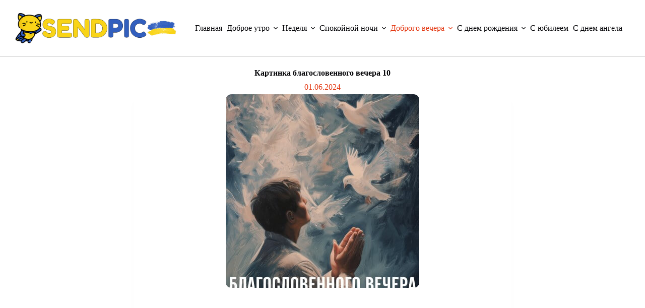

--- FILE ---
content_type: text/html; charset=UTF-8
request_url: https://sendpic.com.ua/ru/kartynka-blagoslovennogo-vechera-10/
body_size: 20438
content:
<!doctype html>
<html lang="ru-RU">
<head>
<meta charset="UTF-8">
<meta name="viewport" content="width=device-width, initial-scale=1, maximum-scale=5, viewport-fit=cover">
<link rel="profile" href="https://gmpg.org/xfn/11">
<title>Открытка благословенного вечера 10 &#x2d; sendpic.com.ua</title>
<style>img:is([sizes="auto" i], [sizes^="auto," i]) { contain-intrinsic-size: 3000px 1500px }</style>
<!-- The SEO Framework Создано Сибрэ Вайэр -->
<meta name="robots" content="max-snippet:-1,max-image-preview:large,max-video-preview:-1" />
<link rel="canonical" href="https://sendpic.com.ua/ru/kartynka-blagoslovennogo-vechera-10/" />
<meta name="description" content="Скачать стильную открытку благословенного вечера (&#x2d;KEY&#x2d;) бесплатно в хорошем качестве на телефон или компьютер с сайта sendpic.com.ua." />
<meta property="og:type" content="article" />
<meta property="og:locale" content="ru_RU" />
<meta property="og:site_name" content="sendpic.com.ua" />
<meta property="og:title" content="Открытка благословенного вечера 10" />
<meta property="og:description" content="Скачать стильную открытку благословенного вечера (&#x2d;KEY&#x2d;) бесплатно в хорошем качестве на телефон или компьютер с сайта sendpic.com.ua." />
<meta property="og:url" content="https://sendpic.com.ua/ru/kartynka-blagoslovennogo-vechera-10/" />
<meta property="og:image" content="https://sendpic.com.ua/wp-content/uploads/2024/06/blagoslovennogo-vechera-kartynka-9.jpg" />
<meta property="og:image:width" content="384" />
<meta property="og:image:height" content="512" />
<meta property="og:image:alt" content="Благословенного вечера картинка 10 скачать безплатно" />
<meta property="article:published_time" content="2024-06-01T07:11:18+00:00" />
<meta property="article:modified_time" content="2024-06-01T07:11:18+00:00" />
<meta name="twitter:card" content="summary_large_image" />
<meta name="twitter:title" content="Открытка благословенного вечера 10" />
<meta name="twitter:description" content="Скачать стильную открытку благословенного вечера (&#x2d;KEY&#x2d;) бесплатно в хорошем качестве на телефон или компьютер с сайта sendpic.com.ua." />
<meta name="twitter:image" content="https://sendpic.com.ua/wp-content/uploads/2024/06/blagoslovennogo-vechera-kartynka-9.jpg" />
<meta name="twitter:image:alt" content="Благословенного вечера картинка 10 скачать безплатно" />
<script type="application/ld+json">{"@context":"https://schema.org","@graph":[{"@type":"WebSite","@id":"https://sendpic.com.ua/ru/#/schema/WebSite","url":"https://sendpic.com.ua/ru/","name":"sendpic.com.ua","description":"картинки скачати, листівки скачати, відкритки, откритки","inLanguage":"ru-RU","potentialAction":{"@type":"SearchAction","target":{"@type":"EntryPoint","urlTemplate":"https://sendpic.com.ua/ru/search/{search_term_string}/"},"query-input":"required name=search_term_string"},"publisher":{"@type":"Organization","@id":"https://sendpic.com.ua/ru/#/schema/Organization","name":"sendpic.com.ua","url":"https://sendpic.com.ua/ru/","logo":{"@type":"ImageObject","url":"https://sendpic.com.ua/wp-content/uploads/2024/06/logo-ua.png","contentUrl":"https://sendpic.com.ua/wp-content/uploads/2024/06/logo-ua.png","width":440,"height":110,"contentSize":"23800"}}},{"@type":"WebPage","@id":"https://sendpic.com.ua/ru/kartynka-blagoslovennogo-vechera-10/","url":"https://sendpic.com.ua/ru/kartynka-blagoslovennogo-vechera-10/","name":"Открытка благословенного вечера 10 &#x2d; sendpic.com.ua","description":"Скачать стильную открытку благословенного вечера (&#x2d;KEY&#x2d;) бесплатно в хорошем качестве на телефон или компьютер с сайта sendpic.com.ua.","inLanguage":"ru-RU","isPartOf":{"@id":"https://sendpic.com.ua/ru/#/schema/WebSite"},"breadcrumb":{"@type":"BreadcrumbList","@id":"https://sendpic.com.ua/ru/#/schema/BreadcrumbList","itemListElement":[{"@type":"ListItem","position":1,"item":"https://sendpic.com.ua/ru/","name":"sendpic.com.ua"},{"@type":"ListItem","position":2,"item":"https://sendpic.com.ua/ru/dobryj-vecher-kartynky-y-otkrytky/","name":"Доброго вечера картинки и открытки скачать (ТОП)"},{"@type":"ListItem","position":3,"name":"Открытка благословенного вечера 10"}]},"potentialAction":{"@type":"ReadAction","target":"https://sendpic.com.ua/ru/kartynka-blagoslovennogo-vechera-10/"},"datePublished":"2024-06-01T07:11:18+00:00","dateModified":"2024-06-01T07:11:18+00:00","author":{"@type":"Person","@id":"https://sendpic.com.ua/ru/#/schema/Person/abf082148d0abedbbd80a342a34a7982","name":"Марійка"}}]}</script>
<!-- / The SEO Framework Создано Сибрэ Вайэр | 22.40ms meta | 10.51ms boot -->
<link rel="alternate" type="application/rss+xml" title="Картинки і листівки скачати безкоштовно &raquo; Лента" href="https://sendpic.com.ua/ru/feed/" />
<link rel="alternate" type="application/rss+xml" title="Картинки і листівки скачати безкоштовно &raquo; Лента комментариев" href="https://sendpic.com.ua/ru/comments/feed/" />
<link rel='stylesheet' id='blocksy-dynamic-global-css' href='//sendpic.com.ua/wp-content/cache/wpfc-minified/7l12oyx8/dq245.css' media='all' />
<link rel='stylesheet' id='wp-block-library-css' href='//sendpic.com.ua/wp-content/cache/wpfc-minified/8a53l8zm/dq245.css' media='all' />
<style id='global-styles-inline-css'>
:root{--wp--preset--aspect-ratio--square: 1;--wp--preset--aspect-ratio--4-3: 4/3;--wp--preset--aspect-ratio--3-4: 3/4;--wp--preset--aspect-ratio--3-2: 3/2;--wp--preset--aspect-ratio--2-3: 2/3;--wp--preset--aspect-ratio--16-9: 16/9;--wp--preset--aspect-ratio--9-16: 9/16;--wp--preset--color--black: #000000;--wp--preset--color--cyan-bluish-gray: #abb8c3;--wp--preset--color--white: #ffffff;--wp--preset--color--pale-pink: #f78da7;--wp--preset--color--vivid-red: #cf2e2e;--wp--preset--color--luminous-vivid-orange: #ff6900;--wp--preset--color--luminous-vivid-amber: #fcb900;--wp--preset--color--light-green-cyan: #7bdcb5;--wp--preset--color--vivid-green-cyan: #00d084;--wp--preset--color--pale-cyan-blue: #8ed1fc;--wp--preset--color--vivid-cyan-blue: #0693e3;--wp--preset--color--vivid-purple: #9b51e0;--wp--preset--color--palette-color-1: var(--theme-palette-color-1, #fd5a37);--wp--preset--color--palette-color-2: var(--theme-palette-color-2, #e33812);--wp--preset--color--palette-color-3: var(--theme-palette-color-3, #70707e);--wp--preset--color--palette-color-4: var(--theme-palette-color-4, #030306);--wp--preset--color--palette-color-5: var(--theme-palette-color-5, #DFDFE2);--wp--preset--color--palette-color-6: var(--theme-palette-color-6, #F4F4F5);--wp--preset--color--palette-color-7: var(--theme-palette-color-7, #FBFBFB);--wp--preset--color--palette-color-8: var(--theme-palette-color-8, #ffffff);--wp--preset--gradient--vivid-cyan-blue-to-vivid-purple: linear-gradient(135deg,rgba(6,147,227,1) 0%,rgb(155,81,224) 100%);--wp--preset--gradient--light-green-cyan-to-vivid-green-cyan: linear-gradient(135deg,rgb(122,220,180) 0%,rgb(0,208,130) 100%);--wp--preset--gradient--luminous-vivid-amber-to-luminous-vivid-orange: linear-gradient(135deg,rgba(252,185,0,1) 0%,rgba(255,105,0,1) 100%);--wp--preset--gradient--luminous-vivid-orange-to-vivid-red: linear-gradient(135deg,rgba(255,105,0,1) 0%,rgb(207,46,46) 100%);--wp--preset--gradient--very-light-gray-to-cyan-bluish-gray: linear-gradient(135deg,rgb(238,238,238) 0%,rgb(169,184,195) 100%);--wp--preset--gradient--cool-to-warm-spectrum: linear-gradient(135deg,rgb(74,234,220) 0%,rgb(151,120,209) 20%,rgb(207,42,186) 40%,rgb(238,44,130) 60%,rgb(251,105,98) 80%,rgb(254,248,76) 100%);--wp--preset--gradient--blush-light-purple: linear-gradient(135deg,rgb(255,206,236) 0%,rgb(152,150,240) 100%);--wp--preset--gradient--blush-bordeaux: linear-gradient(135deg,rgb(254,205,165) 0%,rgb(254,45,45) 50%,rgb(107,0,62) 100%);--wp--preset--gradient--luminous-dusk: linear-gradient(135deg,rgb(255,203,112) 0%,rgb(199,81,192) 50%,rgb(65,88,208) 100%);--wp--preset--gradient--pale-ocean: linear-gradient(135deg,rgb(255,245,203) 0%,rgb(182,227,212) 50%,rgb(51,167,181) 100%);--wp--preset--gradient--electric-grass: linear-gradient(135deg,rgb(202,248,128) 0%,rgb(113,206,126) 100%);--wp--preset--gradient--midnight: linear-gradient(135deg,rgb(2,3,129) 0%,rgb(40,116,252) 100%);--wp--preset--gradient--juicy-peach: linear-gradient(to right, #ffecd2 0%, #fcb69f 100%);--wp--preset--gradient--young-passion: linear-gradient(to right, #ff8177 0%, #ff867a 0%, #ff8c7f 21%, #f99185 52%, #cf556c 78%, #b12a5b 100%);--wp--preset--gradient--true-sunset: linear-gradient(to right, #fa709a 0%, #fee140 100%);--wp--preset--gradient--morpheus-den: linear-gradient(to top, #30cfd0 0%, #330867 100%);--wp--preset--gradient--plum-plate: linear-gradient(135deg, #667eea 0%, #764ba2 100%);--wp--preset--gradient--aqua-splash: linear-gradient(15deg, #13547a 0%, #80d0c7 100%);--wp--preset--gradient--love-kiss: linear-gradient(to top, #ff0844 0%, #ffb199 100%);--wp--preset--gradient--new-retrowave: linear-gradient(to top, #3b41c5 0%, #a981bb 49%, #ffc8a9 100%);--wp--preset--gradient--plum-bath: linear-gradient(to top, #cc208e 0%, #6713d2 100%);--wp--preset--gradient--high-flight: linear-gradient(to right, #0acffe 0%, #495aff 100%);--wp--preset--gradient--teen-party: linear-gradient(-225deg, #FF057C 0%, #8D0B93 50%, #321575 100%);--wp--preset--gradient--fabled-sunset: linear-gradient(-225deg, #231557 0%, #44107A 29%, #FF1361 67%, #FFF800 100%);--wp--preset--gradient--arielle-smile: radial-gradient(circle 248px at center, #16d9e3 0%, #30c7ec 47%, #46aef7 100%);--wp--preset--gradient--itmeo-branding: linear-gradient(180deg, #2af598 0%, #009efd 100%);--wp--preset--gradient--deep-blue: linear-gradient(to right, #6a11cb 0%, #2575fc 100%);--wp--preset--gradient--strong-bliss: linear-gradient(to right, #f78ca0 0%, #f9748f 19%, #fd868c 60%, #fe9a8b 100%);--wp--preset--gradient--sweet-period: linear-gradient(to top, #3f51b1 0%, #5a55ae 13%, #7b5fac 25%, #8f6aae 38%, #a86aa4 50%, #cc6b8e 62%, #f18271 75%, #f3a469 87%, #f7c978 100%);--wp--preset--gradient--purple-division: linear-gradient(to top, #7028e4 0%, #e5b2ca 100%);--wp--preset--gradient--cold-evening: linear-gradient(to top, #0c3483 0%, #a2b6df 100%, #6b8cce 100%, #a2b6df 100%);--wp--preset--gradient--mountain-rock: linear-gradient(to right, #868f96 0%, #596164 100%);--wp--preset--gradient--desert-hump: linear-gradient(to top, #c79081 0%, #dfa579 100%);--wp--preset--gradient--ethernal-constance: linear-gradient(to top, #09203f 0%, #537895 100%);--wp--preset--gradient--happy-memories: linear-gradient(-60deg, #ff5858 0%, #f09819 100%);--wp--preset--gradient--grown-early: linear-gradient(to top, #0ba360 0%, #3cba92 100%);--wp--preset--gradient--morning-salad: linear-gradient(-225deg, #B7F8DB 0%, #50A7C2 100%);--wp--preset--gradient--night-call: linear-gradient(-225deg, #AC32E4 0%, #7918F2 48%, #4801FF 100%);--wp--preset--gradient--mind-crawl: linear-gradient(-225deg, #473B7B 0%, #3584A7 51%, #30D2BE 100%);--wp--preset--gradient--angel-care: linear-gradient(-225deg, #FFE29F 0%, #FFA99F 48%, #FF719A 100%);--wp--preset--gradient--juicy-cake: linear-gradient(to top, #e14fad 0%, #f9d423 100%);--wp--preset--gradient--rich-metal: linear-gradient(to right, #d7d2cc 0%, #304352 100%);--wp--preset--gradient--mole-hall: linear-gradient(-20deg, #616161 0%, #9bc5c3 100%);--wp--preset--gradient--cloudy-knoxville: linear-gradient(120deg, #fdfbfb 0%, #ebedee 100%);--wp--preset--gradient--soft-grass: linear-gradient(to top, #c1dfc4 0%, #deecdd 100%);--wp--preset--gradient--saint-petersburg: linear-gradient(135deg, #f5f7fa 0%, #c3cfe2 100%);--wp--preset--gradient--everlasting-sky: linear-gradient(135deg, #fdfcfb 0%, #e2d1c3 100%);--wp--preset--gradient--kind-steel: linear-gradient(-20deg, #e9defa 0%, #fbfcdb 100%);--wp--preset--gradient--over-sun: linear-gradient(60deg, #abecd6 0%, #fbed96 100%);--wp--preset--gradient--premium-white: linear-gradient(to top, #d5d4d0 0%, #d5d4d0 1%, #eeeeec 31%, #efeeec 75%, #e9e9e7 100%);--wp--preset--gradient--clean-mirror: linear-gradient(45deg, #93a5cf 0%, #e4efe9 100%);--wp--preset--gradient--wild-apple: linear-gradient(to top, #d299c2 0%, #fef9d7 100%);--wp--preset--gradient--snow-again: linear-gradient(to top, #e6e9f0 0%, #eef1f5 100%);--wp--preset--gradient--confident-cloud: linear-gradient(to top, #dad4ec 0%, #dad4ec 1%, #f3e7e9 100%);--wp--preset--gradient--glass-water: linear-gradient(to top, #dfe9f3 0%, white 100%);--wp--preset--gradient--perfect-white: linear-gradient(-225deg, #E3FDF5 0%, #FFE6FA 100%);--wp--preset--font-size--small: 13px;--wp--preset--font-size--medium: 20px;--wp--preset--font-size--large: clamp(22px, 1.375rem + ((1vw - 3.2px) * 0.625), 30px);--wp--preset--font-size--x-large: clamp(30px, 1.875rem + ((1vw - 3.2px) * 1.563), 50px);--wp--preset--font-size--xx-large: clamp(45px, 2.813rem + ((1vw - 3.2px) * 2.734), 80px);--wp--preset--spacing--20: 0.44rem;--wp--preset--spacing--30: 0.67rem;--wp--preset--spacing--40: 1rem;--wp--preset--spacing--50: 1.5rem;--wp--preset--spacing--60: 2.25rem;--wp--preset--spacing--70: 3.38rem;--wp--preset--spacing--80: 5.06rem;--wp--preset--shadow--natural: 6px 6px 9px rgba(0, 0, 0, 0.2);--wp--preset--shadow--deep: 12px 12px 50px rgba(0, 0, 0, 0.4);--wp--preset--shadow--sharp: 6px 6px 0px rgba(0, 0, 0, 0.2);--wp--preset--shadow--outlined: 6px 6px 0px -3px rgba(255, 255, 255, 1), 6px 6px rgba(0, 0, 0, 1);--wp--preset--shadow--crisp: 6px 6px 0px rgba(0, 0, 0, 1);}:root { --wp--style--global--content-size: var(--theme-block-max-width);--wp--style--global--wide-size: var(--theme-block-wide-max-width); }:where(body) { margin: 0; }.wp-site-blocks > .alignleft { float: left; margin-right: 2em; }.wp-site-blocks > .alignright { float: right; margin-left: 2em; }.wp-site-blocks > .aligncenter { justify-content: center; margin-left: auto; margin-right: auto; }:where(.wp-site-blocks) > * { margin-block-start: var(--theme-content-spacing); margin-block-end: 0; }:where(.wp-site-blocks) > :first-child { margin-block-start: 0; }:where(.wp-site-blocks) > :last-child { margin-block-end: 0; }:root { --wp--style--block-gap: var(--theme-content-spacing); }:root :where(.is-layout-flow) > :first-child{margin-block-start: 0;}:root :where(.is-layout-flow) > :last-child{margin-block-end: 0;}:root :where(.is-layout-flow) > *{margin-block-start: var(--theme-content-spacing);margin-block-end: 0;}:root :where(.is-layout-constrained) > :first-child{margin-block-start: 0;}:root :where(.is-layout-constrained) > :last-child{margin-block-end: 0;}:root :where(.is-layout-constrained) > *{margin-block-start: var(--theme-content-spacing);margin-block-end: 0;}:root :where(.is-layout-flex){gap: var(--theme-content-spacing);}:root :where(.is-layout-grid){gap: var(--theme-content-spacing);}.is-layout-flow > .alignleft{float: left;margin-inline-start: 0;margin-inline-end: 2em;}.is-layout-flow > .alignright{float: right;margin-inline-start: 2em;margin-inline-end: 0;}.is-layout-flow > .aligncenter{margin-left: auto !important;margin-right: auto !important;}.is-layout-constrained > .alignleft{float: left;margin-inline-start: 0;margin-inline-end: 2em;}.is-layout-constrained > .alignright{float: right;margin-inline-start: 2em;margin-inline-end: 0;}.is-layout-constrained > .aligncenter{margin-left: auto !important;margin-right: auto !important;}.is-layout-constrained > :where(:not(.alignleft):not(.alignright):not(.alignfull)){max-width: var(--wp--style--global--content-size);margin-left: auto !important;margin-right: auto !important;}.is-layout-constrained > .alignwide{max-width: var(--wp--style--global--wide-size);}body .is-layout-flex{display: flex;}.is-layout-flex{flex-wrap: wrap;align-items: center;}.is-layout-flex > :is(*, div){margin: 0;}body .is-layout-grid{display: grid;}.is-layout-grid > :is(*, div){margin: 0;}body{padding-top: 0px;padding-right: 0px;padding-bottom: 0px;padding-left: 0px;}.has-black-color{color: var(--wp--preset--color--black) !important;}.has-cyan-bluish-gray-color{color: var(--wp--preset--color--cyan-bluish-gray) !important;}.has-white-color{color: var(--wp--preset--color--white) !important;}.has-pale-pink-color{color: var(--wp--preset--color--pale-pink) !important;}.has-vivid-red-color{color: var(--wp--preset--color--vivid-red) !important;}.has-luminous-vivid-orange-color{color: var(--wp--preset--color--luminous-vivid-orange) !important;}.has-luminous-vivid-amber-color{color: var(--wp--preset--color--luminous-vivid-amber) !important;}.has-light-green-cyan-color{color: var(--wp--preset--color--light-green-cyan) !important;}.has-vivid-green-cyan-color{color: var(--wp--preset--color--vivid-green-cyan) !important;}.has-pale-cyan-blue-color{color: var(--wp--preset--color--pale-cyan-blue) !important;}.has-vivid-cyan-blue-color{color: var(--wp--preset--color--vivid-cyan-blue) !important;}.has-vivid-purple-color{color: var(--wp--preset--color--vivid-purple) !important;}.has-palette-color-1-color{color: var(--wp--preset--color--palette-color-1) !important;}.has-palette-color-2-color{color: var(--wp--preset--color--palette-color-2) !important;}.has-palette-color-3-color{color: var(--wp--preset--color--palette-color-3) !important;}.has-palette-color-4-color{color: var(--wp--preset--color--palette-color-4) !important;}.has-palette-color-5-color{color: var(--wp--preset--color--palette-color-5) !important;}.has-palette-color-6-color{color: var(--wp--preset--color--palette-color-6) !important;}.has-palette-color-7-color{color: var(--wp--preset--color--palette-color-7) !important;}.has-palette-color-8-color{color: var(--wp--preset--color--palette-color-8) !important;}.has-black-background-color{background-color: var(--wp--preset--color--black) !important;}.has-cyan-bluish-gray-background-color{background-color: var(--wp--preset--color--cyan-bluish-gray) !important;}.has-white-background-color{background-color: var(--wp--preset--color--white) !important;}.has-pale-pink-background-color{background-color: var(--wp--preset--color--pale-pink) !important;}.has-vivid-red-background-color{background-color: var(--wp--preset--color--vivid-red) !important;}.has-luminous-vivid-orange-background-color{background-color: var(--wp--preset--color--luminous-vivid-orange) !important;}.has-luminous-vivid-amber-background-color{background-color: var(--wp--preset--color--luminous-vivid-amber) !important;}.has-light-green-cyan-background-color{background-color: var(--wp--preset--color--light-green-cyan) !important;}.has-vivid-green-cyan-background-color{background-color: var(--wp--preset--color--vivid-green-cyan) !important;}.has-pale-cyan-blue-background-color{background-color: var(--wp--preset--color--pale-cyan-blue) !important;}.has-vivid-cyan-blue-background-color{background-color: var(--wp--preset--color--vivid-cyan-blue) !important;}.has-vivid-purple-background-color{background-color: var(--wp--preset--color--vivid-purple) !important;}.has-palette-color-1-background-color{background-color: var(--wp--preset--color--palette-color-1) !important;}.has-palette-color-2-background-color{background-color: var(--wp--preset--color--palette-color-2) !important;}.has-palette-color-3-background-color{background-color: var(--wp--preset--color--palette-color-3) !important;}.has-palette-color-4-background-color{background-color: var(--wp--preset--color--palette-color-4) !important;}.has-palette-color-5-background-color{background-color: var(--wp--preset--color--palette-color-5) !important;}.has-palette-color-6-background-color{background-color: var(--wp--preset--color--palette-color-6) !important;}.has-palette-color-7-background-color{background-color: var(--wp--preset--color--palette-color-7) !important;}.has-palette-color-8-background-color{background-color: var(--wp--preset--color--palette-color-8) !important;}.has-black-border-color{border-color: var(--wp--preset--color--black) !important;}.has-cyan-bluish-gray-border-color{border-color: var(--wp--preset--color--cyan-bluish-gray) !important;}.has-white-border-color{border-color: var(--wp--preset--color--white) !important;}.has-pale-pink-border-color{border-color: var(--wp--preset--color--pale-pink) !important;}.has-vivid-red-border-color{border-color: var(--wp--preset--color--vivid-red) !important;}.has-luminous-vivid-orange-border-color{border-color: var(--wp--preset--color--luminous-vivid-orange) !important;}.has-luminous-vivid-amber-border-color{border-color: var(--wp--preset--color--luminous-vivid-amber) !important;}.has-light-green-cyan-border-color{border-color: var(--wp--preset--color--light-green-cyan) !important;}.has-vivid-green-cyan-border-color{border-color: var(--wp--preset--color--vivid-green-cyan) !important;}.has-pale-cyan-blue-border-color{border-color: var(--wp--preset--color--pale-cyan-blue) !important;}.has-vivid-cyan-blue-border-color{border-color: var(--wp--preset--color--vivid-cyan-blue) !important;}.has-vivid-purple-border-color{border-color: var(--wp--preset--color--vivid-purple) !important;}.has-palette-color-1-border-color{border-color: var(--wp--preset--color--palette-color-1) !important;}.has-palette-color-2-border-color{border-color: var(--wp--preset--color--palette-color-2) !important;}.has-palette-color-3-border-color{border-color: var(--wp--preset--color--palette-color-3) !important;}.has-palette-color-4-border-color{border-color: var(--wp--preset--color--palette-color-4) !important;}.has-palette-color-5-border-color{border-color: var(--wp--preset--color--palette-color-5) !important;}.has-palette-color-6-border-color{border-color: var(--wp--preset--color--palette-color-6) !important;}.has-palette-color-7-border-color{border-color: var(--wp--preset--color--palette-color-7) !important;}.has-palette-color-8-border-color{border-color: var(--wp--preset--color--palette-color-8) !important;}.has-vivid-cyan-blue-to-vivid-purple-gradient-background{background: var(--wp--preset--gradient--vivid-cyan-blue-to-vivid-purple) !important;}.has-light-green-cyan-to-vivid-green-cyan-gradient-background{background: var(--wp--preset--gradient--light-green-cyan-to-vivid-green-cyan) !important;}.has-luminous-vivid-amber-to-luminous-vivid-orange-gradient-background{background: var(--wp--preset--gradient--luminous-vivid-amber-to-luminous-vivid-orange) !important;}.has-luminous-vivid-orange-to-vivid-red-gradient-background{background: var(--wp--preset--gradient--luminous-vivid-orange-to-vivid-red) !important;}.has-very-light-gray-to-cyan-bluish-gray-gradient-background{background: var(--wp--preset--gradient--very-light-gray-to-cyan-bluish-gray) !important;}.has-cool-to-warm-spectrum-gradient-background{background: var(--wp--preset--gradient--cool-to-warm-spectrum) !important;}.has-blush-light-purple-gradient-background{background: var(--wp--preset--gradient--blush-light-purple) !important;}.has-blush-bordeaux-gradient-background{background: var(--wp--preset--gradient--blush-bordeaux) !important;}.has-luminous-dusk-gradient-background{background: var(--wp--preset--gradient--luminous-dusk) !important;}.has-pale-ocean-gradient-background{background: var(--wp--preset--gradient--pale-ocean) !important;}.has-electric-grass-gradient-background{background: var(--wp--preset--gradient--electric-grass) !important;}.has-midnight-gradient-background{background: var(--wp--preset--gradient--midnight) !important;}.has-juicy-peach-gradient-background{background: var(--wp--preset--gradient--juicy-peach) !important;}.has-young-passion-gradient-background{background: var(--wp--preset--gradient--young-passion) !important;}.has-true-sunset-gradient-background{background: var(--wp--preset--gradient--true-sunset) !important;}.has-morpheus-den-gradient-background{background: var(--wp--preset--gradient--morpheus-den) !important;}.has-plum-plate-gradient-background{background: var(--wp--preset--gradient--plum-plate) !important;}.has-aqua-splash-gradient-background{background: var(--wp--preset--gradient--aqua-splash) !important;}.has-love-kiss-gradient-background{background: var(--wp--preset--gradient--love-kiss) !important;}.has-new-retrowave-gradient-background{background: var(--wp--preset--gradient--new-retrowave) !important;}.has-plum-bath-gradient-background{background: var(--wp--preset--gradient--plum-bath) !important;}.has-high-flight-gradient-background{background: var(--wp--preset--gradient--high-flight) !important;}.has-teen-party-gradient-background{background: var(--wp--preset--gradient--teen-party) !important;}.has-fabled-sunset-gradient-background{background: var(--wp--preset--gradient--fabled-sunset) !important;}.has-arielle-smile-gradient-background{background: var(--wp--preset--gradient--arielle-smile) !important;}.has-itmeo-branding-gradient-background{background: var(--wp--preset--gradient--itmeo-branding) !important;}.has-deep-blue-gradient-background{background: var(--wp--preset--gradient--deep-blue) !important;}.has-strong-bliss-gradient-background{background: var(--wp--preset--gradient--strong-bliss) !important;}.has-sweet-period-gradient-background{background: var(--wp--preset--gradient--sweet-period) !important;}.has-purple-division-gradient-background{background: var(--wp--preset--gradient--purple-division) !important;}.has-cold-evening-gradient-background{background: var(--wp--preset--gradient--cold-evening) !important;}.has-mountain-rock-gradient-background{background: var(--wp--preset--gradient--mountain-rock) !important;}.has-desert-hump-gradient-background{background: var(--wp--preset--gradient--desert-hump) !important;}.has-ethernal-constance-gradient-background{background: var(--wp--preset--gradient--ethernal-constance) !important;}.has-happy-memories-gradient-background{background: var(--wp--preset--gradient--happy-memories) !important;}.has-grown-early-gradient-background{background: var(--wp--preset--gradient--grown-early) !important;}.has-morning-salad-gradient-background{background: var(--wp--preset--gradient--morning-salad) !important;}.has-night-call-gradient-background{background: var(--wp--preset--gradient--night-call) !important;}.has-mind-crawl-gradient-background{background: var(--wp--preset--gradient--mind-crawl) !important;}.has-angel-care-gradient-background{background: var(--wp--preset--gradient--angel-care) !important;}.has-juicy-cake-gradient-background{background: var(--wp--preset--gradient--juicy-cake) !important;}.has-rich-metal-gradient-background{background: var(--wp--preset--gradient--rich-metal) !important;}.has-mole-hall-gradient-background{background: var(--wp--preset--gradient--mole-hall) !important;}.has-cloudy-knoxville-gradient-background{background: var(--wp--preset--gradient--cloudy-knoxville) !important;}.has-soft-grass-gradient-background{background: var(--wp--preset--gradient--soft-grass) !important;}.has-saint-petersburg-gradient-background{background: var(--wp--preset--gradient--saint-petersburg) !important;}.has-everlasting-sky-gradient-background{background: var(--wp--preset--gradient--everlasting-sky) !important;}.has-kind-steel-gradient-background{background: var(--wp--preset--gradient--kind-steel) !important;}.has-over-sun-gradient-background{background: var(--wp--preset--gradient--over-sun) !important;}.has-premium-white-gradient-background{background: var(--wp--preset--gradient--premium-white) !important;}.has-clean-mirror-gradient-background{background: var(--wp--preset--gradient--clean-mirror) !important;}.has-wild-apple-gradient-background{background: var(--wp--preset--gradient--wild-apple) !important;}.has-snow-again-gradient-background{background: var(--wp--preset--gradient--snow-again) !important;}.has-confident-cloud-gradient-background{background: var(--wp--preset--gradient--confident-cloud) !important;}.has-glass-water-gradient-background{background: var(--wp--preset--gradient--glass-water) !important;}.has-perfect-white-gradient-background{background: var(--wp--preset--gradient--perfect-white) !important;}.has-small-font-size{font-size: var(--wp--preset--font-size--small) !important;}.has-medium-font-size{font-size: var(--wp--preset--font-size--medium) !important;}.has-large-font-size{font-size: var(--wp--preset--font-size--large) !important;}.has-x-large-font-size{font-size: var(--wp--preset--font-size--x-large) !important;}.has-xx-large-font-size{font-size: var(--wp--preset--font-size--xx-large) !important;}
:root :where(.wp-block-pullquote){font-size: clamp(0.984em, 0.984rem + ((1vw - 0.2em) * 0.645), 1.5em);line-height: 1.6;}
</style>
<link rel='stylesheet' id='ct-main-styles-css' href='//sendpic.com.ua/wp-content/cache/wpfc-minified/2qg3hk2s/dq245.css' media='all' />
<link rel='stylesheet' id='ct-page-title-styles-css' href='//sendpic.com.ua/wp-content/cache/wpfc-minified/f1n4csy9/dq245.css' media='all' />
<link rel='stylesheet' id='ct-share-box-styles-css' href='//sendpic.com.ua/wp-content/cache/wpfc-minified/g3y69vqk/dq249.css' media='all' />
<link rel='stylesheet' id='ct-posts-nav-styles-css' href='//sendpic.com.ua/wp-content/cache/wpfc-minified/kcqoiyz2/dq249.css' media='all' />
<!-- Global site tag (gtag.js) - Google Analytics v4 -->
<script async src="https://www.googletagmanager.com/gtag/js?id=G-TXWMQ5M37Y"></script>
<script>
window.dataLayer = window.dataLayer || [];
function gtag(){dataLayer.push(arguments);}
gtag('js', new Date());
gtag('config', 'G-TXWMQ5M37Y');
</script>
<!-- End Google Analytics v4 -->
<script src="https://sendpic.com.ua/wp-content/themes/blocksy/static/js/jquery.slim.min.js?ver=6.8.3" id="jquery_slim-js"></script>
<link rel="https://api.w.org/" href="https://sendpic.com.ua/wp-json/" /><link rel="alternate" title="JSON" type="application/json" href="https://sendpic.com.ua/wp-json/wp/v2/posts/11118" /><link rel="EditURI" type="application/rsd+xml" title="RSD" href="https://sendpic.com.ua/xmlrpc.php?rsd" />
<link rel="alternate" title="oEmbed (JSON)" type="application/json+oembed" href="https://sendpic.com.ua/wp-json/oembed/1.0/embed?url=https%3A%2F%2Fsendpic.com.ua%2Fru%2Fkartynka-blagoslovennogo-vechera-10%2F" />
<link rel="alternate" title="oEmbed (XML)" type="text/xml+oembed" href="https://sendpic.com.ua/wp-json/oembed/1.0/embed?url=https%3A%2F%2Fsendpic.com.ua%2Fru%2Fkartynka-blagoslovennogo-vechera-10%2F&#038;format=xml" />
<script async src="https://pagead2.googlesyndication.com/pagead/js/adsbygoogle.js?client=ca-pub-5034025425425413"
crossorigin="anonymous"></script><noscript><link rel='stylesheet' href='//sendpic.com.ua/wp-content/cache/wpfc-minified/1pu4bmcq/dq245.css' type='text/css'></noscript>
<style id="ct-main-styles-inline-css">[data-header*="type-1"] {--has-transparent-header:1;}</style>
<link rel="icon" href="https://sendpic.com.ua/wp-content/uploads/2024/03/cropped-favicon-32x32.png" sizes="32x32" />
<link rel="icon" href="https://sendpic.com.ua/wp-content/uploads/2024/03/cropped-favicon-192x192.png" sizes="192x192" />
<link rel="apple-touch-icon" href="https://sendpic.com.ua/wp-content/uploads/2024/03/cropped-favicon-180x180.png" />
<meta name="msapplication-TileImage" content="https://sendpic.com.ua/wp-content/uploads/2024/03/cropped-favicon-270x270.png" />
<style id="wp-custom-css">
/* Modula Gallery */
.modula-item-content:hover img {
transform: scale(1.1);
}
[data-prefix="single_page"] .entry-header .page-title{margin-bottom:10px;padding-top:60px}
.page-id-3330 .download_wrapp{display: none;}.page-id-3330 .custom_tags_wrapp{display: none;}
.page-id-12646 .download_wrapp{display: none;}.page-id-12646 .custom_tags_wrapp{display: none;}
.page-id-12653 .download_wrapp{display: none;}.page-id-12653 .custom_tags_wrapp{display: none;}
.page-id-515 .date-home a{color:#fff;background-color:#3461bf;border-radius:5px;padding:0 5px 5px;margin:1px;line-height:32px;white-space: nowrap;}
.page-id-854 .date-home a{color:#fff;background-color:#3461bf;border-radius:5px;padding:0 5px 5px;margin:1px;line-height:32px;white-space: nowrap;}.copy-the-code-wrap{display:block;position:relative;padding:30px 10px 20px;background:#fff;color:#000;box-shadow:0 0 2px 1px #e6e6e6}.copy-the-code-wrap .copy-the-code-button{background-color:#faebd7!important;color:#333!important;padding:0 5px!important;cursor:pointer;box-shadow:none;font-size:15px;font-weight:400;border-radius:0;text-transform:capitalize;border:none;outline:0}.downloadimg{color:#333;border-radius:0;padding:0;margin:0;line-height:32px;white-space:nowrap;text-decoration:underline;display:block;text-align:center}@media (max-width:689.98px){.downloadimg{color:#333;background-color:#faebd7;border-radius:5px;padding:8px;margin-bottom:40px;line-height:32px;white-space:nowrap;text-align:center;text-decoration:none;display:block}}
[data-prefix=single_blog_post] [class*=ct-container]>article[class*=post] .entry-content{ display: none; }[data-prefix="single_blog_post"] .ct-related-posts .related-entry-title { --theme-font-size: 14px; display: none; }
[data-prefix="single_blog_post"] .entry-header .entry-meta { margin-top: 0px; margin-bottom: 5px; }.date-home a{ display: inline-block; padding: 0px 5px; border: 1px solid #ffb54b; color: #666; margin: 5px 1px; border-radius: 3px; font-size: 16px !important; }.date-home{ text-align: left; }
/*#header {
margin-bottom: 35px;
} */		</style>
</head>
<body class="wp-singular post-template-default single single-post postid-11118 single-format-standard wp-custom-logo wp-embed-responsive wp-theme-blocksy" data-link="type-2" data-prefix="single_blog_post" data-header="type-1" data-footer="type-1" >
<a class="skip-link show-on-focus" href="#main">
Перейти к сути</a>
<div class="ct-drawer-canvas" data-location="start" ><div id="offcanvas" class="ct-panel ct-header" data-behaviour="modal" >
<div class="ct-panel-actions">
<button class="ct-toggle-close" data-type="type-1" aria-label="Закрыть выезжающую панель">
<svg class="ct-icon" width="12" height="12" viewBox="0 0 15 15"><path d="M1 15a1 1 0 01-.71-.29 1 1 0 010-1.41l5.8-5.8-5.8-5.8A1 1 0 011.7.29l5.8 5.8 5.8-5.8a1 1 0 011.41 1.41l-5.8 5.8 5.8 5.8a1 1 0 01-1.41 1.41l-5.8-5.8-5.8 5.8A1 1 0 011 15z"/></svg>
</button>
</div>
<div class="ct-panel-content" data-device="desktop" ><div class="ct-panel-content-inner"></div></div><div class="ct-panel-content" data-device="mobile" ><div class="ct-panel-content-inner">
<div
class="ct-header-text "
data-id="text" >
<div class="entry-content">
<p><img class="alignnone size-medium wp-image-788" src="https://sendpic.com.ua/wp-content/uploads/2024/01/sendpic-logo-png-300x75.png" alt="sendpic logo" width="300" height="75" /></p>	</div>
</div>
<nav
class="mobile-menu has-submenu"
data-id="mobile-menu" data-interaction="click" data-toggle-type="type-1" 	aria-label="Меню вне холста">
<ul id="menu-main-menu-ru-1" role="menubar"><li class="menu-item menu-item-type-post_type menu-item-object-page menu-item-home menu-item-858" role="none"><a href="https://sendpic.com.ua/ru/" class="ct-menu-link" role="menuitem">Главная</a></li>
<li class="menu-item menu-item-type-taxonomy menu-item-object-category menu-item-has-children menu-item-885" role="none"><span class="ct-sub-menu-parent"><a href="https://sendpic.com.ua/ru/dobroe-utro-kartinki/" class="ct-menu-link" role="menuitem">Доброе утро</a><button class="ct-toggle-dropdown-mobile" aria-label="Раскрыть выпадающее меню" aria-haspopup="true" aria-expanded="false" role="menuitem" ><svg class="ct-icon toggle-icon-1" width="15" height="15" viewBox="0 0 15 15"><path d="M3.9,5.1l3.6,3.6l3.6-3.6l1.4,0.7l-5,5l-5-5L3.9,5.1z"/></svg></button></span>
<ul class="sub-menu" role="menu">
<li class="menu-item menu-item-type-taxonomy menu-item-object-category menu-item-has-children menu-item-1313" role="none"><span class="ct-sub-menu-parent"><a href="https://sendpic.com.ua/ru/dobryj-den-kartynky-y-otkrytky/" class="ct-menu-link" role="menuitem">Доброго дня</a><button class="ct-toggle-dropdown-mobile" aria-label="Раскрыть выпадающее меню" aria-haspopup="true" aria-expanded="false" role="menuitem" ><svg class="ct-icon toggle-icon-1" width="15" height="15" viewBox="0 0 15 15"><path d="M3.9,5.1l3.6,3.6l3.6-3.6l1.4,0.7l-5,5l-5-5L3.9,5.1z"/></svg></button></span>
<ul class="sub-menu" role="menu">
<li class="menu-item menu-item-type-taxonomy menu-item-object-post_tag menu-item-3427" role="none"><a href="https://sendpic.com.ua/ru/tag/s-dobrym-dnem-kartynky-y-otkrytky/" class="ct-menu-link" role="menuitem">С добрым днем</a></li>
<li class="menu-item menu-item-type-taxonomy menu-item-object-post_tag menu-item-3426" role="none"><a href="https://sendpic.com.ua/ru/tag/s-novym-dnem-kartynky-y-otkrytky/" class="ct-menu-link" role="menuitem">С новым днем</a></li>
</ul>
</li>
<li class="menu-item menu-item-type-taxonomy menu-item-object-post_tag menu-item-2041" role="none"><a href="https://sendpic.com.ua/ru/tag/dobrogo-utra-vkusnogo-kofe-kartynky-y-otkrytky/" class="ct-menu-link" role="menuitem">Кофе</a></li>
<li class="menu-item menu-item-type-taxonomy menu-item-object-post_tag menu-item-2174" role="none"><a href="https://sendpic.com.ua/ru/tag/dobroe-utro-zdorovya-vam-kartynky-y-otkrytky/" class="ct-menu-link" role="menuitem">Здоровья вам</a></li>
<li class="menu-item menu-item-type-taxonomy menu-item-object-post_tag menu-item-2175" role="none"><a href="https://sendpic.com.ua/ru/tag/dobroe-utro-horoshego-nastroenyya/" class="ct-menu-link" role="menuitem">Хорошего настроения</a></li>
<li class="menu-item menu-item-type-taxonomy menu-item-object-post_tag menu-item-1427" role="none"><a href="https://sendpic.com.ua/ru/tag/otkrytky-y-kartynky-dobroe-utro-solnyshko/" class="ct-menu-link" role="menuitem">Солнышко</a></li>
<li class="menu-item menu-item-type-taxonomy menu-item-object-post_tag menu-item-1915" role="none"><a href="https://sendpic.com.ua/ru/tag/romantycheskye-pozdravlenyya-s-dobrym-utrom/" class="ct-menu-link" role="menuitem">Романтические</a></li>
<li class="menu-item menu-item-type-taxonomy menu-item-object-post_tag menu-item-1913" role="none"><a href="https://sendpic.com.ua/ru/tag/dobroe-utro-lyubymaya-kartynky-y-otkrytky/" class="ct-menu-link" role="menuitem">Любимая</a></li>
<li class="menu-item menu-item-type-taxonomy menu-item-object-post_tag menu-item-1914" role="none"><a href="https://sendpic.com.ua/ru/tag/dobroe-utro-lyubymyj-kartynky-y-otkrytky/" class="ct-menu-link" role="menuitem">Любимый</a></li>
<li class="menu-item menu-item-type-taxonomy menu-item-object-post_tag menu-item-1426" role="none"><a href="https://sendpic.com.ua/ru/tag/dobroe-utro-tseluyu-kartynky-y-otkrytky/" class="ct-menu-link" role="menuitem">Целую</a></li>
<li class="menu-item menu-item-type-taxonomy menu-item-object-post_tag menu-item-1477" role="none"><a href="https://sendpic.com.ua/ru/tag/dobroe-utro-tsvety-kartynky-y-otkrytky/" class="ct-menu-link" role="menuitem">Цветы</a></li>
<li class="menu-item menu-item-type-taxonomy menu-item-object-post_tag menu-item-1425" role="none"><a href="https://sendpic.com.ua/ru/tag/dobroe-utro-kartynky-y-otkrytky-prykolnye/" class="ct-menu-link" role="menuitem">Прикольные</a></li>
<li class="menu-item menu-item-type-taxonomy menu-item-object-post_tag menu-item-3252" role="none"><a href="https://sendpic.com.ua/ru/tag/dobrogo-myrnogo-utra-kartynky-y-otkrytky/" class="ct-menu-link" role="menuitem">Мирного утра</a></li>
<li class="menu-item menu-item-type-taxonomy menu-item-object-post_tag menu-item-3254" role="none"><a href="https://sendpic.com.ua/ru/tag/dobroe-utro-myrnogo-neba-kartynky-y-otkrytky/" class="ct-menu-link" role="menuitem">Мирного неба</a></li>
<li class="menu-item menu-item-type-taxonomy menu-item-object-post_tag menu-item-3255" role="none"><a href="https://sendpic.com.ua/ru/tag/myrnogo-neba-nad-golovoj-kartynky-y-otkrytky/" class="ct-menu-link" role="menuitem">Мирного неба над головой</a></li>
<li class="menu-item menu-item-type-taxonomy menu-item-object-post_tag menu-item-3253" role="none"><a href="https://sendpic.com.ua/ru/tag/dobrogo-utra-myra-y-dobra-kartynky-y-otkrytky/" class="ct-menu-link" role="menuitem">Мира и добра</a></li>
<li class="menu-item menu-item-type-taxonomy menu-item-object-post_tag menu-item-3250" role="none"><a href="https://sendpic.com.ua/ru/tag/dobrogo-tyhogo-utra-kartynky-y-otkrytky/" class="ct-menu-link" role="menuitem">Тихого утра</a></li>
<li class="menu-item menu-item-type-taxonomy menu-item-object-post_tag menu-item-3251" role="none"><a href="https://sendpic.com.ua/ru/tag/dobrogo-utra-spokojnogo-dnya-kartynky-y-otkrytky/" class="ct-menu-link" role="menuitem">Спокойного дня</a></li>
<li class="menu-item menu-item-type-taxonomy menu-item-object-post_tag menu-item-1589" role="none"><a href="https://sendpic.com.ua/ru/tag/blagoslovennogo-dnya-kartynky-y-otkrytky/" class="ct-menu-link" role="menuitem">Благословенного дня</a></li>
<li class="menu-item menu-item-type-taxonomy menu-item-object-post_tag menu-item-1590" role="none"><a href="https://sendpic.com.ua/ru/tag/s-novym-dnem-kartynky-y-otkrytky/" class="ct-menu-link" role="menuitem">С новым днем</a></li>
<li class="menu-item menu-item-type-taxonomy menu-item-object-post_tag menu-item-1716" role="none"><a href="https://sendpic.com.ua/ru/tag/dobrogo-utra-druzya-kartynky-y-otkrytky/" class="ct-menu-link" role="menuitem">Доброго утра друзья</a></li>
<li class="menu-item menu-item-type-taxonomy menu-item-object-post_tag menu-item-1765" role="none"><a href="https://sendpic.com.ua/ru/tag/dobrogo-utra-vkusnogo-zavtraka-kartynky-y-otkrytky/" class="ct-menu-link" role="menuitem">Приятного аппетита</a></li>
<li class="menu-item menu-item-type-taxonomy menu-item-object-post_tag menu-item-2042" role="none"><a href="https://sendpic.com.ua/ru/tag/dobroe-utro-ukrayntsy-kartynky-y-otkrytky/" class="ct-menu-link" role="menuitem">Украина</a></li>
<li class="menu-item menu-item-type-taxonomy menu-item-object-post_tag menu-item-2257" role="none"><a href="https://sendpic.com.ua/ru/tag/dobroe-utro-my-s-ukrayny-kartynky-y-otkrytky/" class="ct-menu-link" role="menuitem">Мы с Украины</a></li>
<li class="menu-item menu-item-type-taxonomy menu-item-object-post_tag menu-item-2316" role="none"><a href="https://sendpic.com.ua/ru/tag/pryyatnogo-utra-kartynky-y-otkrytky/" class="ct-menu-link" role="menuitem">Приятного утра</a></li>
<li class="menu-item menu-item-type-taxonomy menu-item-object-post_tag menu-item-2370" role="none"><a href="https://sendpic.com.ua/ru/tag/dobrogo-utra-schastlyvogo-dnya-kartynky-y-otkrytky/" class="ct-menu-link" role="menuitem">Счастливого дня</a></li>
<li class="menu-item menu-item-type-taxonomy menu-item-object-post_tag menu-item-2563" role="none"><a href="https://sendpic.com.ua/ru/tag/bodrogo-utra-kartynky-y-otkrytky/" class="ct-menu-link" role="menuitem">Бодрого утра</a></li>
<li class="menu-item menu-item-type-taxonomy menu-item-object-post_tag menu-item-2564" role="none"><a href="https://sendpic.com.ua/ru/tag/dobrogo-utra-horoshego-dnya-kartynky-y-otkrytky/" class="ct-menu-link" role="menuitem">Хорошего дня</a></li>
<li class="menu-item menu-item-type-taxonomy menu-item-object-post_tag menu-item-2565" role="none"><a href="https://sendpic.com.ua/ru/tag/dobroe-utro-chudesnogo-dnya-kartynky-y-otkrytky/" class="ct-menu-link" role="menuitem">Чудесного дня</a></li>
<li class="menu-item menu-item-type-taxonomy menu-item-object-post_tag menu-item-2566" role="none"><a href="https://sendpic.com.ua/ru/tag/dobrogo-solnechnogo-utra-kartynky-y-otkrytky/" class="ct-menu-link" role="menuitem">Солнечного утра</a></li>
<li class="menu-item menu-item-type-taxonomy menu-item-object-post_tag menu-item-2750" role="none"><a href="https://sendpic.com.ua/ru/tag/krasyvogo-utra-dobrogo-dnya-kartynky-y-otkrytky/" class="ct-menu-link" role="menuitem">Красивого утра</a></li>
<li class="menu-item menu-item-type-taxonomy menu-item-object-post_tag menu-item-3317" role="none"><a href="https://sendpic.com.ua/ru/tag/udachnogo-dnya-kartynky-y-otkrytky/" class="ct-menu-link" role="menuitem">Удачного дня</a></li>
</ul>
</li>
<li class="menu-item menu-item-type-taxonomy menu-item-object-category menu-item-has-children menu-item-3429" role="none"><span class="ct-sub-menu-parent"><a href="https://sendpic.com.ua/ru/kartynky-y-otkrytky-na-kazhdyj-den-nedely/" class="ct-menu-link" role="menuitem">Неделя</a><button class="ct-toggle-dropdown-mobile" aria-label="Раскрыть выпадающее меню" aria-haspopup="true" aria-expanded="false" role="menuitem" ><svg class="ct-icon toggle-icon-1" width="15" height="15" viewBox="0 0 15 15"><path d="M3.9,5.1l3.6,3.6l3.6-3.6l1.4,0.7l-5,5l-5-5L3.9,5.1z"/></svg></button></span>
<ul class="sub-menu" role="menu">
<li class="menu-item menu-item-type-taxonomy menu-item-object-category menu-item-has-children menu-item-3898" role="none"><span class="ct-sub-menu-parent"><a href="https://sendpic.com.ua/ru/s-ponedelnykom-kartynky-y-otkrytky/" class="ct-menu-link" role="menuitem">Понедельник</a><button class="ct-toggle-dropdown-mobile" aria-label="Раскрыть выпадающее меню" aria-haspopup="true" aria-expanded="false" role="menuitem" ><svg class="ct-icon toggle-icon-1" width="15" height="15" viewBox="0 0 15 15"><path d="M3.9,5.1l3.6,3.6l3.6-3.6l1.4,0.7l-5,5l-5-5L3.9,5.1z"/></svg></button></span>
<ul class="sub-menu" role="menu">
<li class="menu-item menu-item-type-taxonomy menu-item-object-post_tag menu-item-3923" role="none"><a href="https://sendpic.com.ua/ru/tag/krasyvogo-ponedelnyka-kartynky-y-otkrytky/" class="ct-menu-link" role="menuitem">Красивого понедельника</a></li>
<li class="menu-item menu-item-type-taxonomy menu-item-object-post_tag menu-item-3924" role="none"><a href="https://sendpic.com.ua/ru/tag/horoshego-ponedelnyka-kartynky-y-otkrytky/" class="ct-menu-link" role="menuitem">Хорошего понедельника</a></li>
<li class="menu-item menu-item-type-taxonomy menu-item-object-post_tag menu-item-4006" role="none"><a href="https://sendpic.com.ua/ru/tag/dobrogo-utra-ponedelnyka-kartynky-y-otkrytky/" class="ct-menu-link" role="menuitem">Доброго утра</a></li>
</ul>
</li>
<li class="menu-item menu-item-type-taxonomy menu-item-object-category menu-item-has-children menu-item-4573" role="none"><span class="ct-sub-menu-parent"><a href="https://sendpic.com.ua/ru/s-vtornykom-kartynky-y-otkrytky/" class="ct-menu-link" role="menuitem">Вторник</a><button class="ct-toggle-dropdown-mobile" aria-label="Раскрыть выпадающее меню" aria-haspopup="true" aria-expanded="false" role="menuitem" ><svg class="ct-icon toggle-icon-1" width="15" height="15" viewBox="0 0 15 15"><path d="M3.9,5.1l3.6,3.6l3.6-3.6l1.4,0.7l-5,5l-5-5L3.9,5.1z"/></svg></button></span>
<ul class="sub-menu" role="menu">
<li class="menu-item menu-item-type-taxonomy menu-item-object-post_tag menu-item-4578" role="none"><a href="https://sendpic.com.ua/ru/tag/dobroe-utro-vtornyka-kartynky-y-otkrytky/" class="ct-menu-link" role="menuitem">Доброе утро</a></li>
<li class="menu-item menu-item-type-taxonomy menu-item-object-post_tag menu-item-4579" role="none"><a href="https://sendpic.com.ua/ru/tag/horoshego-vtornyka-kartynky-y-otkrytky/" class="ct-menu-link" role="menuitem">Хорошего вторника</a></li>
</ul>
</li>
<li class="menu-item menu-item-type-taxonomy menu-item-object-category menu-item-has-children menu-item-4786" role="none"><span class="ct-sub-menu-parent"><a href="https://sendpic.com.ua/ru/so-sredoj-kartynky-y-otkrytky/" class="ct-menu-link" role="menuitem">Среда</a><button class="ct-toggle-dropdown-mobile" aria-label="Раскрыть выпадающее меню" aria-haspopup="true" aria-expanded="false" role="menuitem" ><svg class="ct-icon toggle-icon-1" width="15" height="15" viewBox="0 0 15 15"><path d="M3.9,5.1l3.6,3.6l3.6-3.6l1.4,0.7l-5,5l-5-5L3.9,5.1z"/></svg></button></span>
<ul class="sub-menu" role="menu">
<li class="menu-item menu-item-type-taxonomy menu-item-object-post_tag menu-item-4793" role="none"><a href="https://sendpic.com.ua/ru/tag/horoshej-sredy-kartynky-y-otkrytky/" class="ct-menu-link" role="menuitem">Хорошей среды</a></li>
<li class="menu-item menu-item-type-taxonomy menu-item-object-post_tag menu-item-4792" role="none"><a href="https://sendpic.com.ua/ru/tag/dobroe-utro-sredy-kartynky-y-otkrytky/" class="ct-menu-link" role="menuitem">Доброе утро</a></li>
</ul>
</li>
<li class="menu-item menu-item-type-taxonomy menu-item-object-category menu-item-has-children menu-item-5242" role="none"><span class="ct-sub-menu-parent"><a href="https://sendpic.com.ua/ru/s-chetvergom-kartynky-y-otkrytky/" class="ct-menu-link" role="menuitem">Четверг</a><button class="ct-toggle-dropdown-mobile" aria-label="Раскрыть выпадающее меню" aria-haspopup="true" aria-expanded="false" role="menuitem" ><svg class="ct-icon toggle-icon-1" width="15" height="15" viewBox="0 0 15 15"><path d="M3.9,5.1l3.6,3.6l3.6-3.6l1.4,0.7l-5,5l-5-5L3.9,5.1z"/></svg></button></span>
<ul class="sub-menu" role="menu">
<li class="menu-item menu-item-type-taxonomy menu-item-object-post_tag menu-item-5248" role="none"><a href="https://sendpic.com.ua/ru/tag/horoshego-chetverga-kartynky-y-otkrytky/" class="ct-menu-link" role="menuitem">Хорошего четверга</a></li>
<li class="menu-item menu-item-type-taxonomy menu-item-object-post_tag menu-item-5246" role="none"><a href="https://sendpic.com.ua/ru/tag/dobroe-utro-chetverga-kartynky-y-otkrytky/" class="ct-menu-link" role="menuitem">Доброго утра</a></li>
<li class="menu-item menu-item-type-taxonomy menu-item-object-post_tag menu-item-5247" role="none"><a href="https://sendpic.com.ua/ru/tag/dobrogo-chetverga-kartynky-y-otkrytky/" class="ct-menu-link" role="menuitem">Доброго четверга</a></li>
</ul>
</li>
<li class="menu-item menu-item-type-taxonomy menu-item-object-category menu-item-has-children menu-item-5474" role="none"><span class="ct-sub-menu-parent"><a href="https://sendpic.com.ua/ru/s-pyatnytsej-kartynky/" class="ct-menu-link" role="menuitem">Пятница</a><button class="ct-toggle-dropdown-mobile" aria-label="Раскрыть выпадающее меню" aria-haspopup="true" aria-expanded="false" role="menuitem" ><svg class="ct-icon toggle-icon-1" width="15" height="15" viewBox="0 0 15 15"><path d="M3.9,5.1l3.6,3.6l3.6-3.6l1.4,0.7l-5,5l-5-5L3.9,5.1z"/></svg></button></span>
<ul class="sub-menu" role="menu">
<li class="menu-item menu-item-type-taxonomy menu-item-object-post_tag menu-item-5475" role="none"><a href="https://sendpic.com.ua/ru/tag/dobroe-utro-pyatnytsy-kartynky/" class="ct-menu-link" role="menuitem">Доброе утро</a></li>
<li class="menu-item menu-item-type-taxonomy menu-item-object-post_tag menu-item-5589" role="none"><a href="https://sendpic.com.ua/ru/tag/horoshej-pyatnytsy-kartynky/" class="ct-menu-link" role="menuitem">Хорошей пятницы</a></li>
</ul>
</li>
<li class="menu-item menu-item-type-taxonomy menu-item-object-category menu-item-has-children menu-item-5523" role="none"><span class="ct-sub-menu-parent"><a href="https://sendpic.com.ua/ru/s-subbotoj-kartynky-y-otkrytky/" class="ct-menu-link" role="menuitem">Суббота</a><button class="ct-toggle-dropdown-mobile" aria-label="Раскрыть выпадающее меню" aria-haspopup="true" aria-expanded="false" role="menuitem" ><svg class="ct-icon toggle-icon-1" width="15" height="15" viewBox="0 0 15 15"><path d="M3.9,5.1l3.6,3.6l3.6-3.6l1.4,0.7l-5,5l-5-5L3.9,5.1z"/></svg></button></span>
<ul class="sub-menu" role="menu">
<li class="menu-item menu-item-type-taxonomy menu-item-object-post_tag menu-item-6061" role="none"><a href="https://sendpic.com.ua/ru/tag/dobrogo-utra-subboty-kartynky-y-otkrytky/" class="ct-menu-link" role="menuitem">Доброго утра</a></li>
<li class="menu-item menu-item-type-taxonomy menu-item-object-post_tag menu-item-5527" role="none"><a href="https://sendpic.com.ua/ru/tag/dobroj-subboty-kartynky-y-otkrytky/" class="ct-menu-link" role="menuitem">Доброй субботы</a></li>
<li class="menu-item menu-item-type-taxonomy menu-item-object-post_tag menu-item-5771" role="none"><a href="https://sendpic.com.ua/ru/tag/myrnoj-subboty-kartynky-y-otkrytky/" class="ct-menu-link" role="menuitem">Мирной субботы</a></li>
<li class="menu-item menu-item-type-taxonomy menu-item-object-post_tag menu-item-5831" role="none"><a href="https://sendpic.com.ua/ru/tag/horoshej-subboty-kartynky-y-otkrytky/" class="ct-menu-link" role="menuitem">Хорошей субботы</a></li>
<li class="menu-item menu-item-type-taxonomy menu-item-object-post_tag menu-item-8564" role="none"><a href="https://sendpic.com.ua/ru/tag/chudesnoj-subboty-kartynky-y-otkrytky/" class="ct-menu-link" role="menuitem">Чудесной субботы</a></li>
<li class="menu-item menu-item-type-taxonomy menu-item-object-post_tag menu-item-8626" role="none"><a href="https://sendpic.com.ua/ru/tag/schastlyvoj-subboty-kartynky-y-otkrytky/" class="ct-menu-link" role="menuitem">Счастливой субботы</a></li>
<li class="menu-item menu-item-type-taxonomy menu-item-object-post_tag menu-item-8983" role="none"><a href="https://sendpic.com.ua/ru/tag/blagoslovennoj-subboty-kartynky-y-otkrytky/" class="ct-menu-link" role="menuitem">Благословенной субботы</a></li>
</ul>
</li>
<li class="menu-item menu-item-type-taxonomy menu-item-object-category menu-item-has-children menu-item-5909" role="none"><span class="ct-sub-menu-parent"><a href="https://sendpic.com.ua/ru/s-voskresenem-kartynky/" class="ct-menu-link" role="menuitem">Воскресенье</a><button class="ct-toggle-dropdown-mobile" aria-label="Раскрыть выпадающее меню" aria-haspopup="true" aria-expanded="false" role="menuitem" ><svg class="ct-icon toggle-icon-1" width="15" height="15" viewBox="0 0 15 15"><path d="M3.9,5.1l3.6,3.6l3.6-3.6l1.4,0.7l-5,5l-5-5L3.9,5.1z"/></svg></button></span>
<ul class="sub-menu" role="menu">
<li class="menu-item menu-item-type-taxonomy menu-item-object-post_tag menu-item-5910" role="none"><a href="https://sendpic.com.ua/ru/tag/horoshego-voskresenya-kartynky/" class="ct-menu-link" role="menuitem">Хорошего воскресенья</a></li>
<li class="menu-item menu-item-type-taxonomy menu-item-object-post_tag menu-item-6142" role="none"><a href="https://sendpic.com.ua/ru/tag/dobrogo-voskresnogo-utra-kartynky/" class="ct-menu-link" role="menuitem">Доброго воскресного утра</a></li>
<li class="menu-item menu-item-type-taxonomy menu-item-object-post_tag menu-item-6678" role="none"><a href="https://sendpic.com.ua/ru/tag/myrnogo-voskresenya-kartynky-y-otkrytky/" class="ct-menu-link" role="menuitem">Мирного воскресенья</a></li>
<li class="menu-item menu-item-type-taxonomy menu-item-object-post_tag menu-item-6741" role="none"><a href="https://sendpic.com.ua/ru/tag/dobrogo-voskresenya-kartynky/" class="ct-menu-link" role="menuitem">Доброго воскресенья</a></li>
<li class="menu-item menu-item-type-taxonomy menu-item-object-post_tag menu-item-7396" role="none"><a href="https://sendpic.com.ua/ru/tag/blagoslovennogo-voskresenya-kartynky-y-otkrytky/" class="ct-menu-link" role="menuitem">Благословенного воскресенья</a></li>
<li class="menu-item menu-item-type-taxonomy menu-item-object-post_tag menu-item-7451" role="none"><a href="https://sendpic.com.ua/ru/tag/chudesnogo-voskresenya-kartynky-y-otkrytky-ru/" class="ct-menu-link" role="menuitem">Чудесного воскресенья</a></li>
<li class="menu-item menu-item-type-taxonomy menu-item-object-post_tag menu-item-7662" role="none"><a href="https://sendpic.com.ua/ru/tag/schastlyvogo-voskresenya-kartynky-y-otkrytky/" class="ct-menu-link" role="menuitem">Счастливого воскресенья</a></li>
<li class="menu-item menu-item-type-taxonomy menu-item-object-post_tag menu-item-7715" role="none"><a href="https://sendpic.com.ua/ru/tag/pryyatnogo-voskresenya-kartynky-y-otkrytky/" class="ct-menu-link" role="menuitem">Приятного воскресенья</a></li>
<li class="menu-item menu-item-type-taxonomy menu-item-object-post_tag menu-item-7902" role="none"><a href="https://sendpic.com.ua/ru/tag/udachnogo-voskresenya-kartynky-y-otkrytky/" class="ct-menu-link" role="menuitem">Удачного воскресенья</a></li>
</ul>
</li>
<li class="menu-item menu-item-type-taxonomy menu-item-object-category menu-item-has-children menu-item-9397" role="none"><span class="ct-sub-menu-parent"><a href="https://sendpic.com.ua/ru/horoshyh-vyhodnyh-kartynky-y-otkrytky/" class="ct-menu-link" role="menuitem">Хороших выходных</a><button class="ct-toggle-dropdown-mobile" aria-label="Раскрыть выпадающее меню" aria-haspopup="true" aria-expanded="false" role="menuitem" ><svg class="ct-icon toggle-icon-1" width="15" height="15" viewBox="0 0 15 15"><path d="M3.9,5.1l3.6,3.6l3.6-3.6l1.4,0.7l-5,5l-5-5L3.9,5.1z"/></svg></button></span>
<ul class="sub-menu" role="menu">
<li class="menu-item menu-item-type-taxonomy menu-item-object-post_tag menu-item-11927" role="none"><a href="https://sendpic.com.ua/ru/tag/myrnyh-vyhodnyh-kartynky-y-otkrytky/" class="ct-menu-link" role="menuitem">Мирных выходных</a></li>
<li class="menu-item menu-item-type-taxonomy menu-item-object-post_tag menu-item-11989" role="none"><a href="https://sendpic.com.ua/ru/tag/pryyatnyh-vyhodnyh-kartynky-y-otkrytky/" class="ct-menu-link" role="menuitem">Приятных выходных</a></li>
<li class="menu-item menu-item-type-taxonomy menu-item-object-post_tag menu-item-12289" role="none"><a href="https://sendpic.com.ua/ru/tag/spokojnyh-vyhodnyh-kartynky-y-otkrytky/" class="ct-menu-link" role="menuitem">Спокойных выходных</a></li>
</ul>
</li>
<li class="menu-item menu-item-type-taxonomy menu-item-object-post_tag menu-item-3431" role="none"><a href="https://sendpic.com.ua/ru/tag/horoshej-nedely-kartynky-y-otkrytky/" class="ct-menu-link" role="menuitem">Хорошей недели</a></li>
<li class="menu-item menu-item-type-taxonomy menu-item-object-post_tag menu-item-3478" role="none"><a href="https://sendpic.com.ua/ru/tag/myrnoj-nedely-kartynky-y-otkrytky/" class="ct-menu-link" role="menuitem">Мирной недели</a></li>
<li class="menu-item menu-item-type-taxonomy menu-item-object-post_tag menu-item-3556" role="none"><a href="https://sendpic.com.ua/ru/tag/blagoslovennoj-nedely-kartynky-y-otkrytky/" class="ct-menu-link" role="menuitem">Благословенной недели</a></li>
<li class="menu-item menu-item-type-taxonomy menu-item-object-post_tag menu-item-3621" role="none"><a href="https://sendpic.com.ua/ru/tag/horoshego-nachala-nedely-kartynky-y-otkrytky/" class="ct-menu-link" role="menuitem">Хорошего начала недели</a></li>
<li class="menu-item menu-item-type-taxonomy menu-item-object-post_tag menu-item-3689" role="none"><a href="https://sendpic.com.ua/ru/tag/udachnoj-nedely-kartynky-y-otkrytky/" class="ct-menu-link" role="menuitem">Удачной недели</a></li>
</ul>
</li>
<li class="menu-item menu-item-type-taxonomy menu-item-object-category menu-item-has-children menu-item-1378" role="none"><span class="ct-sub-menu-parent"><a href="https://sendpic.com.ua/ru/spokojnoj-nochy-kartynky-y-otkrytky/" class="ct-menu-link" role="menuitem">Спокойной ночи</a><button class="ct-toggle-dropdown-mobile" aria-label="Раскрыть выпадающее меню" aria-haspopup="true" aria-expanded="false" role="menuitem" ><svg class="ct-icon toggle-icon-1" width="15" height="15" viewBox="0 0 15 15"><path d="M3.9,5.1l3.6,3.6l3.6-3.6l1.4,0.7l-5,5l-5-5L3.9,5.1z"/></svg></button></span>
<ul class="sub-menu" role="menu">
<li class="menu-item menu-item-type-taxonomy menu-item-object-post_tag menu-item-3795" role="none"><a href="https://sendpic.com.ua/ru/tag/spokojnoj-nochy-sladkyh-snov-kartynky-y-otkrytky/" class="ct-menu-link" role="menuitem">Сладких снов</a></li>
<li class="menu-item menu-item-type-taxonomy menu-item-object-post_tag menu-item-3796" role="none"><a href="https://sendpic.com.ua/ru/tag/prykolnye-pozhelanyya-dobroj-nochy-kartynky-y-otkrytky/" class="ct-menu-link" role="menuitem">Прикольные</a></li>
<li class="menu-item menu-item-type-taxonomy menu-item-object-post_tag menu-item-3835" role="none"><a href="https://sendpic.com.ua/ru/tag/dobroj-myrnoj-nochy-kartynky-y-otkrytky/" class="ct-menu-link" role="menuitem">Мирной ночи</a></li>
<li class="menu-item menu-item-type-taxonomy menu-item-object-post_tag menu-item-4976" role="none"><a href="https://sendpic.com.ua/ru/tag/horoshyh-snov-kartynky/" class="ct-menu-link" role="menuitem">Хороших снов</a></li>
<li class="menu-item menu-item-type-taxonomy menu-item-object-post_tag menu-item-4978" role="none"><a href="https://sendpic.com.ua/ru/tag/pryyatnyh-snov-kartynky-y-otkrytky/" class="ct-menu-link" role="menuitem">Приятных снов</a></li>
<li class="menu-item menu-item-type-taxonomy menu-item-object-post_tag menu-item-5089" role="none"><a href="https://sendpic.com.ua/ru/tag/spokojnoj-nochy-horoshego-sna-kartynky/" class="ct-menu-link" role="menuitem">Доброй ночи хорошего сна</a></li>
<li class="menu-item menu-item-type-taxonomy menu-item-object-post_tag menu-item-5305" role="none"><a href="https://sendpic.com.ua/ru/tag/tyhoj-nochy-kartynky/" class="ct-menu-link" role="menuitem">Тихой ночи</a></li>
<li class="menu-item menu-item-type-taxonomy menu-item-object-post_tag menu-item-5378" role="none"><a href="https://sendpic.com.ua/ru/tag/romantycheskye-kartynky-spokojnoj-nochy-ru/" class="ct-menu-link" role="menuitem">Романтические</a></li>
<li class="menu-item menu-item-type-taxonomy menu-item-object-post_tag menu-item-10037" role="none"><a href="https://sendpic.com.ua/ru/tag/spokojnoj-nochy-lyubymyj-kartynky-y-otkrytky/" class="ct-menu-link" role="menuitem">Любимый</a></li>
<li class="menu-item menu-item-type-taxonomy menu-item-object-post_tag menu-item-10321" role="none"><a href="https://sendpic.com.ua/ru/tag/spokojnoj-nochy-lyubymaya-kartynky-y-otkrytky/" class="ct-menu-link" role="menuitem">Любимая</a></li>
<li class="menu-item menu-item-type-taxonomy menu-item-object-post_tag menu-item-10481" role="none"><a href="https://sendpic.com.ua/ru/tag/spokojnoj-nochy-solnyshko-kartynky-y-otkrytky/" class="ct-menu-link" role="menuitem">Солнышко</a></li>
</ul>
</li>
<li class="menu-item menu-item-type-taxonomy menu-item-object-category current-post-ancestor current-menu-parent current-post-parent menu-item-has-children menu-item-1534" role="none"><span class="ct-sub-menu-parent"><a href="https://sendpic.com.ua/ru/dobryj-vecher-kartynky-y-otkrytky/" class="ct-menu-link" role="menuitem">Доброго вечера</a><button class="ct-toggle-dropdown-mobile" aria-label="Раскрыть выпадающее меню" aria-haspopup="true" aria-expanded="false" role="menuitem" ><svg class="ct-icon toggle-icon-1" width="15" height="15" viewBox="0 0 15 15"><path d="M3.9,5.1l3.6,3.6l3.6-3.6l1.4,0.7l-5,5l-5-5L3.9,5.1z"/></svg></button></span>
<ul class="sub-menu" role="menu">
<li class="menu-item menu-item-type-taxonomy menu-item-object-post_tag menu-item-11285" role="none"><a href="https://sendpic.com.ua/ru/tag/dobryj-vecher-kartynky-y-otkrytky/" class="ct-menu-link" role="menuitem">Добрый вечер</a></li>
<li class="menu-item menu-item-type-taxonomy menu-item-object-post_tag menu-item-9734" role="none"><a href="https://sendpic.com.ua/ru/tag/horoshego-vechera-kartynky-y-otkrytky/" class="ct-menu-link" role="menuitem">Хорошего вечера</a></li>
<li class="menu-item menu-item-type-taxonomy menu-item-object-post_tag menu-item-10544" role="none"><a href="https://sendpic.com.ua/ru/tag/chudesnogo-vechera-kartynky-y-otkrytky/" class="ct-menu-link" role="menuitem">Чудесного вечера</a></li>
<li class="menu-item menu-item-type-taxonomy menu-item-object-post_tag menu-item-10535" role="none"><a href="https://sendpic.com.ua/ru/tag/uyutnogo-vechera-kartynky-y-otkrytky/" class="ct-menu-link" role="menuitem">Уютного вечера</a></li>
<li class="menu-item menu-item-type-taxonomy menu-item-object-post_tag menu-item-10659" role="none"><a href="https://sendpic.com.ua/ru/tag/pryyatnogo-vechera-kartynky-y-otkrytky/" class="ct-menu-link" role="menuitem">Приятного вечера</a></li>
<li class="menu-item menu-item-type-taxonomy menu-item-object-post_tag menu-item-10780" role="none"><a href="https://sendpic.com.ua/ru/tag/myrnogo-vechera-kartynky-y-otkrytky/" class="ct-menu-link" role="menuitem">Мирного вечера</a></li>
<li class="menu-item menu-item-type-taxonomy menu-item-object-post_tag menu-item-10835" role="none"><a href="https://sendpic.com.ua/ru/tag/tyhogo-vechera-kartynky-y-otkrytky/" class="ct-menu-link" role="menuitem">Тихого вечера</a></li>
<li class="menu-item menu-item-type-taxonomy menu-item-object-post_tag menu-item-10898" role="none"><a href="https://sendpic.com.ua/ru/tag/spokojnogo-vechera-kartynky-y-otkrytky/" class="ct-menu-link" role="menuitem">Спокойного вечера</a></li>
<li class="menu-item menu-item-type-taxonomy menu-item-object-post_tag menu-item-11284" role="none"><a href="https://sendpic.com.ua/ru/tag/volshebnogo-vechera-kartynky-y-otkrytky/" class="ct-menu-link" role="menuitem">Волшебного вечера</a></li>
<li class="menu-item menu-item-type-taxonomy menu-item-object-post_tag menu-item-11129" role="none"><a href="https://sendpic.com.ua/ru/tag/blagoslovennogo-vechera-kartynky-y-otkrytky/" class="ct-menu-link" role="menuitem">Благословенного вечера</a></li>
<li class="menu-item menu-item-type-taxonomy menu-item-object-post_tag menu-item-11047" role="none"><a href="https://sendpic.com.ua/ru/tag/dobryj-vecher-my-s-ukrayny-kartynky-y-otkrytky/" class="ct-menu-link" role="menuitem">Мы с Украины</a></li>
</ul>
</li>
<li class="menu-item menu-item-type-taxonomy menu-item-object-category menu-item-has-children menu-item-6239" role="none"><span class="ct-sub-menu-parent"><a href="https://sendpic.com.ua/ru/otkrytky-y-kartynky-s-dnem-rozhdenyya/" class="ct-menu-link" role="menuitem">С днем рождения</a><button class="ct-toggle-dropdown-mobile" aria-label="Раскрыть выпадающее меню" aria-haspopup="true" aria-expanded="false" role="menuitem" ><svg class="ct-icon toggle-icon-1" width="15" height="15" viewBox="0 0 15 15"><path d="M3.9,5.1l3.6,3.6l3.6-3.6l1.4,0.7l-5,5l-5-5L3.9,5.1z"/></svg></button></span>
<ul class="sub-menu" role="menu">
<li class="menu-item menu-item-type-taxonomy menu-item-object-post_tag menu-item-6244" role="none"><a href="https://sendpic.com.ua/ru/tag/kartynky-s-dnem-rozhdenyya-dlya-muzhchyn/" class="ct-menu-link" role="menuitem">для мужчин</a></li>
<li class="menu-item menu-item-type-taxonomy menu-item-object-post_tag menu-item-6405" role="none"><a href="https://sendpic.com.ua/ru/tag/otkrytky-y-kartynky-s-dnem-rozhdenyya-zhenshhyne/" class="ct-menu-link" role="menuitem">женщине</a></li>
<li class="menu-item menu-item-type-taxonomy menu-item-object-post_tag menu-item-7021" role="none"><a href="https://sendpic.com.ua/ru/tag/s-dnem-rozhdenyya-zhenshhyne-tsvety-kartynky-y-otkrytky/" class="ct-menu-link" role="menuitem">женщине цветы</a></li>
<li class="menu-item menu-item-type-taxonomy menu-item-object-category menu-item-has-children menu-item-6765" role="none"><span class="ct-sub-menu-parent"><a href="https://sendpic.com.ua/ru/bukety-tsvetov-s-dnem-rozhdenyya-kartynky-y-otkrytky/" class="ct-menu-link" role="menuitem">цветы</a><button class="ct-toggle-dropdown-mobile" aria-label="Раскрыть выпадающее меню" aria-haspopup="true" aria-expanded="false" role="menuitem" ><svg class="ct-icon toggle-icon-1" width="15" height="15" viewBox="0 0 15 15"><path d="M3.9,5.1l3.6,3.6l3.6-3.6l1.4,0.7l-5,5l-5-5L3.9,5.1z"/></svg></button></span>
<ul class="sub-menu" role="menu">
<li class="menu-item menu-item-type-taxonomy menu-item-object-post_tag menu-item-6771" role="none"><a href="https://sendpic.com.ua/ru/tag/kartynky-s-dnem-rozhdenyya-tsvety-rozy/" class="ct-menu-link" role="menuitem">Розы</a></li>
<li class="menu-item menu-item-type-taxonomy menu-item-object-post_tag menu-item-6773" role="none"><a href="https://sendpic.com.ua/ru/tag/kartynky-s-dnem-rozhdenyya-tsvety-tyulpany/" class="ct-menu-link" role="menuitem">Тюльпаны</a></li>
<li class="menu-item menu-item-type-taxonomy menu-item-object-post_tag menu-item-6768" role="none"><a href="https://sendpic.com.ua/ru/tag/kartynky-s-dnem-rozhdenyya-tsvety-lylyy/" class="ct-menu-link" role="menuitem">Лилии</a></li>
<li class="menu-item menu-item-type-taxonomy menu-item-object-post_tag menu-item-6772" role="none"><a href="https://sendpic.com.ua/ru/tag/kartynky-s-dnem-rozhdenyya-tsvety-romashky/" class="ct-menu-link" role="menuitem">Ромашки</a></li>
<li class="menu-item menu-item-type-taxonomy menu-item-object-post_tag menu-item-6769" role="none"><a href="https://sendpic.com.ua/ru/tag/kartynky-s-dnem-rozhdenyya-tsvety-pyony/" class="ct-menu-link" role="menuitem">Пионы</a></li>
<li class="menu-item menu-item-type-taxonomy menu-item-object-post_tag menu-item-6774" role="none"><a href="https://sendpic.com.ua/ru/tag/kartynky-s-dnem-rozhdenyya-tsvety-hryzantemy/" class="ct-menu-link" role="menuitem">Хризантемы</a></li>
<li class="menu-item menu-item-type-taxonomy menu-item-object-post_tag menu-item-6767" role="none"><a href="https://sendpic.com.ua/ru/tag/kartynky-s-dnem-rozhdenyya-tsvety-georgyny/" class="ct-menu-link" role="menuitem">Георгины</a></li>
<li class="menu-item menu-item-type-taxonomy menu-item-object-post_tag menu-item-6770" role="none"><a href="https://sendpic.com.ua/ru/tag/kartynky-s-dnem-rozhdenyya-tsvety-podsolnuhy/" class="ct-menu-link" role="menuitem">Подсолнухи</a></li>
</ul>
</li>
<li class="menu-item menu-item-type-taxonomy menu-item-object-post_tag menu-item-7259" role="none"><a href="https://sendpic.com.ua/ru/tag/s-dnem-rozhdenyya-drugu-kartynky-y-otkrytky/" class="ct-menu-link" role="menuitem">другу</a></li>
<li class="menu-item menu-item-type-taxonomy menu-item-object-post_tag menu-item-13715" role="none"><a href="https://sendpic.com.ua/ru/tag/otkrytky-y-kartynky-s-dnem-rozhdenyya-podruge/" class="ct-menu-link" role="menuitem">подруге</a></li>
<li class="menu-item menu-item-type-taxonomy menu-item-object-post_tag menu-item-7317" role="none"><a href="https://sendpic.com.ua/ru/tag/s-dnem-rozhdenyya-krasavytsa-kartynky-y-otkrytky/" class="ct-menu-link" role="menuitem">красавица</a></li>
<li class="menu-item menu-item-type-taxonomy menu-item-object-post_tag menu-item-7063" role="none"><a href="https://sendpic.com.ua/ru/tag/kartynky-y-otkrytky-kryptovalyuty-s-dnem-rozhdenyya/" class="ct-menu-link" role="menuitem">криптовалюты</a></li>
<li class="menu-item menu-item-type-taxonomy menu-item-object-post_tag menu-item-11178" role="none"><a href="https://sendpic.com.ua/ru/tag/otkrytky-y-kartynky-s-dnem-rozhdenyya-malchyka/" class="ct-menu-link" role="menuitem">мальчику</a></li>
<li class="menu-item menu-item-type-taxonomy menu-item-object-post_tag menu-item-11844" role="none"><a href="https://sendpic.com.ua/ru/tag/kartynky-y-otkrytky-s-dnyom-rozhdenyya-devochke/" class="ct-menu-link" role="menuitem">девочке</a></li>
<li class="menu-item menu-item-type-taxonomy menu-item-object-post_tag menu-item-14291" role="none"><a href="https://sendpic.com.ua/ru/tag/s-dnem-rozhdenyya-parnyu-kartynky-y-otkrytky/" class="ct-menu-link" role="menuitem">парню</a></li>
<li class="menu-item menu-item-type-taxonomy menu-item-object-post_tag menu-item-11229" role="none"><a href="https://sendpic.com.ua/ru/tag/s-dnem-rozhdenyya-devushke-kartynky-y-otkrytky/" class="ct-menu-link" role="menuitem">девушке</a></li>
<li class="menu-item menu-item-type-taxonomy menu-item-object-post_tag menu-item-13563" role="none"><a href="https://sendpic.com.ua/ru/tag/otkrytky-s-dnem-rozhdenyya-vnuka-ot-babushky-y-dedushky/" class="ct-menu-link" role="menuitem">внуку</a></li>
<li class="menu-item menu-item-type-taxonomy menu-item-object-post_tag menu-item-14663" role="none"><a href="https://sendpic.com.ua/ru/tag/s-dnem-rozhdenyya-vnuchky-kartynky-y-otkrytky/" class="ct-menu-link" role="menuitem">внучке</a></li>
<li class="menu-item menu-item-type-taxonomy menu-item-object-post_tag menu-item-13837" role="none"><a href="https://sendpic.com.ua/ru/tag/s-dnem-rozhdenyya-synu-kartynky-y-otkrytky/" class="ct-menu-link" role="menuitem">сыну</a></li>
<li class="menu-item menu-item-type-taxonomy menu-item-object-post_tag menu-item-14361" role="none"><a href="https://sendpic.com.ua/ru/tag/s-dnem-rozhdenyya-dochenka-kartynky-y-otkrytky/" class="ct-menu-link" role="menuitem">дочке</a></li>
<li class="menu-item menu-item-type-taxonomy menu-item-object-post_tag menu-item-13980" role="none"><a href="https://sendpic.com.ua/ru/tag/s-dnem-rozhdenyya-bratu-kartynky-y-otkrytky/" class="ct-menu-link" role="menuitem">брату</a></li>
<li class="menu-item menu-item-type-taxonomy menu-item-object-post_tag menu-item-14482" role="none"><a href="https://sendpic.com.ua/ru/tag/s-dnem-rozhdenyya-sestrenka-kartynky-y-otkrytky/" class="ct-menu-link" role="menuitem">сестренке</a></li>
<li class="menu-item menu-item-type-taxonomy menu-item-object-post_tag menu-item-14419" role="none"><a href="https://sendpic.com.ua/ru/tag/s-dnem-rozhdenyya-papa-kartynky-y-otkrytky/" class="ct-menu-link" role="menuitem">папе</a></li>
<li class="menu-item menu-item-type-taxonomy menu-item-object-post_tag menu-item-14137" role="none"><a href="https://sendpic.com.ua/ru/tag/s-dnem-rozhdenyya-mama-kartynky-y-otkrytky/" class="ct-menu-link" role="menuitem">маме</a></li>
<li class="menu-item menu-item-type-taxonomy menu-item-object-post_tag menu-item-14744" role="none"><a href="https://sendpic.com.ua/ru/tag/s-dnem-rozhdenyya-kum-kartynky-y-otkrytky/" class="ct-menu-link" role="menuitem">куму</a></li>
<li class="menu-item menu-item-type-taxonomy menu-item-object-post_tag menu-item-14228" role="none"><a href="https://sendpic.com.ua/ru/tag/s-dnem-rozhdenyya-kuma-kartynky-y-otkrytky/" class="ct-menu-link" role="menuitem">куме</a></li>
<li class="menu-item menu-item-type-taxonomy menu-item-object-post_tag menu-item-14580" role="none"><a href="https://sendpic.com.ua/ru/tag/s-dnem-rozhdenyya-plemyannyka-kartynky-y-otkrytky/" class="ct-menu-link" role="menuitem">племяннику</a></li>
<li class="menu-item menu-item-type-taxonomy menu-item-object-post_tag menu-item-13880" role="none"><a href="https://sendpic.com.ua/ru/tag/hrystyanskye-kartynky-y-otkrytky-s-dnem-rozhdenyya/" class="ct-menu-link" role="menuitem">христианские</a></li>
<li class="menu-item menu-item-type-taxonomy menu-item-object-category menu-item-has-children menu-item-11581" role="none"><span class="ct-sub-menu-parent"><a href="https://sendpic.com.ua/ru/spasybo-za-pozdravlenyya-kartynky-y-otkrytky/" class="ct-menu-link" role="menuitem">Спасибо за поздравления</a><button class="ct-toggle-dropdown-mobile" aria-label="Раскрыть выпадающее меню" aria-haspopup="true" aria-expanded="false" role="menuitem" ><svg class="ct-icon toggle-icon-1" width="15" height="15" viewBox="0 0 15 15"><path d="M3.9,5.1l3.6,3.6l3.6-3.6l1.4,0.7l-5,5l-5-5L3.9,5.1z"/></svg></button></span>
<ul class="sub-menu" role="menu">
<li class="menu-item menu-item-type-taxonomy menu-item-object-post_tag menu-item-12476" role="none"><a href="https://sendpic.com.ua/ru/tag/yskrenne-blagodaryu-za-pozdravlenyya-kartynky-y-otkrytky/" class="ct-menu-link" role="menuitem">Искренне благодарю</a></li>
<li class="menu-item menu-item-type-taxonomy menu-item-object-post_tag menu-item-12542" role="none"><a href="https://sendpic.com.ua/ru/tag/spasybo-vsem-za-pozdravlenyya-kartynky-y-otkrytky/" class="ct-menu-link" role="menuitem">Спасибо всем</a></li>
</ul>
</li>
</ul>
</li>
<li class="menu-item menu-item-type-taxonomy menu-item-object-category menu-item-7761" role="none"><a href="https://sendpic.com.ua/ru/pozdravlenyya-s-yubyleem-kartynky-y-otkrytky/" class="ct-menu-link" role="menuitem">С юбилеем</a></li>
<li class="menu-item menu-item-type-taxonomy menu-item-object-category menu-item-11367" role="none"><a href="https://sendpic.com.ua/ru/otkrytky-y-kartynky-s-dnem-angela/" class="ct-menu-link" role="menuitem">С днем ангела</a></li>
</ul></nav>
<div
class="ct-header-socials "
data-id="socials" >
<div class="ct-social-box" data-color="custom" data-icon-size="custom" data-icons-type="simple"  >
<a href="https://www.facebook.com/sendpicua/" data-network="facebook" aria-label="Facebook" target="_blank" rel="noopener noreferrer nofollow" >
<span class="ct-icon-container" >
<svg
width="20px"
height="20px"
viewBox="0 0 20 20"
aria-hidden="true">
<path d="M20,10.1c0-5.5-4.5-10-10-10S0,4.5,0,10.1c0,5,3.7,9.1,8.4,9.9v-7H5.9v-2.9h2.5V7.9C8.4,5.4,9.9,4,12.2,4c1.1,0,2.2,0.2,2.2,0.2v2.5h-1.3c-1.2,0-1.6,0.8-1.6,1.6v1.9h2.8L13.9,13h-2.3v7C16.3,19.2,20,15.1,20,10.1z"/>
</svg>
</span>				</a>
<a href="https://twitter.com/sendpicua" data-network="twitter" aria-label="X (Twitter)" target="_blank" rel="noopener noreferrer nofollow" >
<span class="ct-icon-container" >
<svg
width="20px"
height="20px"
viewBox="0 0 20 20"
aria-hidden="true">
<path d="M2.9 0C1.3 0 0 1.3 0 2.9v14.3C0 18.7 1.3 20 2.9 20h14.3c1.6 0 2.9-1.3 2.9-2.9V2.9C20 1.3 18.7 0 17.1 0H2.9zm13.2 3.8L11.5 9l5.5 7.2h-4.3l-3.3-4.4-3.8 4.4H3.4l5-5.7-5.3-6.7h4.4l3 4 3.5-4h2.1zM14.4 15 6.8 5H5.6l7.7 10h1.1z"/>
</svg>
</span>				</a>
<a href="https://www.instagram.com/sendpicua/" data-network="instagram" aria-label="Instagram" target="_blank" rel="noopener noreferrer nofollow" >
<span class="ct-icon-container" >
<svg
width="20"
height="20"
viewBox="0 0 20 20"
aria-hidden="true">
<circle cx="10" cy="10" r="3.3"/>
<path d="M14.2,0H5.8C2.6,0,0,2.6,0,5.8v8.3C0,17.4,2.6,20,5.8,20h8.3c3.2,0,5.8-2.6,5.8-5.8V5.8C20,2.6,17.4,0,14.2,0zM10,15c-2.8,0-5-2.2-5-5s2.2-5,5-5s5,2.2,5,5S12.8,15,10,15z M15.8,5C15.4,5,15,4.6,15,4.2s0.4-0.8,0.8-0.8s0.8,0.4,0.8,0.8S16.3,5,15.8,5z"/>
</svg>
</span>				</a>
<a href="https://www.pinterest.com/sendpicua/" data-network="pinterest" aria-label="Pinterest" target="_blank" rel="noopener noreferrer nofollow" >
<span class="ct-icon-container" >
<svg
width="20px"
height="20px"
viewBox="0 0 20 20"
aria-hidden="true">
<path d="M10,0C4.5,0,0,4.5,0,10c0,4.1,2.5,7.6,6,9.2c0-0.7,0-1.5,0.2-2.3c0.2-0.8,1.3-5.4,1.3-5.4s-0.3-0.6-0.3-1.6c0-1.5,0.9-2.6,1.9-2.6c0.9,0,1.3,0.7,1.3,1.5c0,0.9-0.6,2.3-0.9,3.5c-0.3,1.1,0.5,1.9,1.6,1.9c1.9,0,3.2-2.4,3.2-5.3c0-2.2-1.5-3.8-4.2-3.8c-3,0-4.9,2.3-4.9,4.8c0,0.9,0.3,1.5,0.7,2C6,12,6.1,12.1,6,12.4c0,0.2-0.2,0.6-0.2,0.8c-0.1,0.3-0.3,0.3-0.5,0.3c-1.4-0.6-2-2.1-2-3.8c0-2.8,2.4-6.2,7.1-6.2c3.8,0,6.3,2.8,6.3,5.7c0,3.9-2.2,6.9-5.4,6.9c-1.1,0-2.1-0.6-2.4-1.2c0,0-0.6,2.3-0.7,2.7c-0.2,0.8-0.6,1.5-1,2.1C8.1,19.9,9,20,10,20c5.5,0,10-4.5,10-10C20,4.5,15.5,0,10,0z"/>
</svg>
</span>				</a>
</div>
</div>
</div></div></div></div>
<div id="main-container">
<header id="header" class="ct-header" data-id="type-1" ><div data-device="desktop" data-transparent="" ><div data-row="middle" data-column-set="2" data-transparent-row="yes" ><div class="ct-container-fluid" ><div data-column="start" data-placements="1" ><div data-items="primary" >
<div	class="site-branding"
data-id="logo" 		>
<a href="https://sendpic.com.ua/ru/" class="site-logo-container" rel="home" itemprop="url" ><img width="440" height="110" src="https://sendpic.com.ua/wp-content/uploads/2024/06/logo-ua.png" class="default-logo" alt="sendpic logo ua" itemprop="logo" decoding="async" srcset="https://sendpic.com.ua/wp-content/uploads/2024/06/logo-ua.png 440w, https://sendpic.com.ua/wp-content/uploads/2024/06/logo-ua-300x75.png 300w" sizes="(max-width: 440px) 100vw, 440px" /></a>	
</div>
</div></div><div data-column="end" data-placements="1" ><div data-items="primary" >
<nav
id="header-menu-1"
class="header-menu-1"
data-id="menu" data-interaction="hover" 	data-menu="type-1"
data-dropdown="type-1:padded"	data-stretch	data-responsive="no"		aria-label="Меню шапки">
<ul id="menu-main-menu-ru" class="menu" role="menubar"><li id="menu-item-858" class="menu-item menu-item-type-post_type menu-item-object-page menu-item-home menu-item-858" role="none"><a href="https://sendpic.com.ua/ru/" class="ct-menu-link" role="menuitem">Главная</a></li>
<li id="menu-item-885" class="menu-item menu-item-type-taxonomy menu-item-object-category menu-item-has-children menu-item-885 animated-submenu" role="none"><a href="https://sendpic.com.ua/ru/dobroe-utro-kartinki/" class="ct-menu-link" role="menuitem">Доброе утро<span class="ct-toggle-dropdown-desktop"><svg class="ct-icon" width="8" height="8" viewBox="0 0 15 15"><path d="M2.1,3.2l5.4,5.4l5.4-5.4L15,4.3l-7.5,7.5L0,4.3L2.1,3.2z"/></svg></span></a><button class="ct-toggle-dropdown-desktop-ghost" aria-label="Раскрыть выпадающее меню" aria-haspopup="true" aria-expanded="false" role="menuitem" ></button>
<ul class="sub-menu" role="menu">
<li id="menu-item-1313" class="menu-item menu-item-type-taxonomy menu-item-object-category menu-item-has-children menu-item-1313 animated-submenu" role="none"><a href="https://sendpic.com.ua/ru/dobryj-den-kartynky-y-otkrytky/" class="ct-menu-link" role="menuitem">Доброго дня<span class="ct-toggle-dropdown-desktop"><svg class="ct-icon" width="8" height="8" viewBox="0 0 15 15"><path d="M2.1,3.2l5.4,5.4l5.4-5.4L15,4.3l-7.5,7.5L0,4.3L2.1,3.2z"/></svg></span></a><button class="ct-toggle-dropdown-desktop-ghost" aria-label="Раскрыть выпадающее меню" aria-haspopup="true" aria-expanded="false" role="menuitem" ></button>
<ul class="sub-menu" role="menu">
<li id="menu-item-3427" class="menu-item menu-item-type-taxonomy menu-item-object-post_tag menu-item-3427" role="none"><a href="https://sendpic.com.ua/ru/tag/s-dobrym-dnem-kartynky-y-otkrytky/" class="ct-menu-link" role="menuitem">С добрым днем</a></li>
<li id="menu-item-3426" class="menu-item menu-item-type-taxonomy menu-item-object-post_tag menu-item-3426" role="none"><a href="https://sendpic.com.ua/ru/tag/s-novym-dnem-kartynky-y-otkrytky/" class="ct-menu-link" role="menuitem">С новым днем</a></li>
</ul>
</li>
<li id="menu-item-2041" class="menu-item menu-item-type-taxonomy menu-item-object-post_tag menu-item-2041" role="none"><a href="https://sendpic.com.ua/ru/tag/dobrogo-utra-vkusnogo-kofe-kartynky-y-otkrytky/" class="ct-menu-link" role="menuitem">Кофе</a></li>
<li id="menu-item-2174" class="menu-item menu-item-type-taxonomy menu-item-object-post_tag menu-item-2174" role="none"><a href="https://sendpic.com.ua/ru/tag/dobroe-utro-zdorovya-vam-kartynky-y-otkrytky/" class="ct-menu-link" role="menuitem">Здоровья вам</a></li>
<li id="menu-item-2175" class="menu-item menu-item-type-taxonomy menu-item-object-post_tag menu-item-2175" role="none"><a href="https://sendpic.com.ua/ru/tag/dobroe-utro-horoshego-nastroenyya/" class="ct-menu-link" role="menuitem">Хорошего настроения</a></li>
<li id="menu-item-1427" class="menu-item menu-item-type-taxonomy menu-item-object-post_tag menu-item-1427" role="none"><a href="https://sendpic.com.ua/ru/tag/otkrytky-y-kartynky-dobroe-utro-solnyshko/" class="ct-menu-link" role="menuitem">Солнышко</a></li>
<li id="menu-item-1915" class="menu-item menu-item-type-taxonomy menu-item-object-post_tag menu-item-1915" role="none"><a href="https://sendpic.com.ua/ru/tag/romantycheskye-pozdravlenyya-s-dobrym-utrom/" class="ct-menu-link" role="menuitem">Романтические</a></li>
<li id="menu-item-1913" class="menu-item menu-item-type-taxonomy menu-item-object-post_tag menu-item-1913" role="none"><a href="https://sendpic.com.ua/ru/tag/dobroe-utro-lyubymaya-kartynky-y-otkrytky/" class="ct-menu-link" role="menuitem">Любимая</a></li>
<li id="menu-item-1914" class="menu-item menu-item-type-taxonomy menu-item-object-post_tag menu-item-1914" role="none"><a href="https://sendpic.com.ua/ru/tag/dobroe-utro-lyubymyj-kartynky-y-otkrytky/" class="ct-menu-link" role="menuitem">Любимый</a></li>
<li id="menu-item-1426" class="menu-item menu-item-type-taxonomy menu-item-object-post_tag menu-item-1426" role="none"><a href="https://sendpic.com.ua/ru/tag/dobroe-utro-tseluyu-kartynky-y-otkrytky/" class="ct-menu-link" role="menuitem">Целую</a></li>
<li id="menu-item-1477" class="menu-item menu-item-type-taxonomy menu-item-object-post_tag menu-item-1477" role="none"><a href="https://sendpic.com.ua/ru/tag/dobroe-utro-tsvety-kartynky-y-otkrytky/" class="ct-menu-link" role="menuitem">Цветы</a></li>
<li id="menu-item-1425" class="menu-item menu-item-type-taxonomy menu-item-object-post_tag menu-item-1425" role="none"><a href="https://sendpic.com.ua/ru/tag/dobroe-utro-kartynky-y-otkrytky-prykolnye/" class="ct-menu-link" role="menuitem">Прикольные</a></li>
<li id="menu-item-3252" class="menu-item menu-item-type-taxonomy menu-item-object-post_tag menu-item-3252" role="none"><a href="https://sendpic.com.ua/ru/tag/dobrogo-myrnogo-utra-kartynky-y-otkrytky/" class="ct-menu-link" role="menuitem">Мирного утра</a></li>
<li id="menu-item-3254" class="menu-item menu-item-type-taxonomy menu-item-object-post_tag menu-item-3254" role="none"><a href="https://sendpic.com.ua/ru/tag/dobroe-utro-myrnogo-neba-kartynky-y-otkrytky/" class="ct-menu-link" role="menuitem">Мирного неба</a></li>
<li id="menu-item-3255" class="menu-item menu-item-type-taxonomy menu-item-object-post_tag menu-item-3255" role="none"><a href="https://sendpic.com.ua/ru/tag/myrnogo-neba-nad-golovoj-kartynky-y-otkrytky/" class="ct-menu-link" role="menuitem">Мирного неба над головой</a></li>
<li id="menu-item-3253" class="menu-item menu-item-type-taxonomy menu-item-object-post_tag menu-item-3253" role="none"><a href="https://sendpic.com.ua/ru/tag/dobrogo-utra-myra-y-dobra-kartynky-y-otkrytky/" class="ct-menu-link" role="menuitem">Мира и добра</a></li>
<li id="menu-item-3250" class="menu-item menu-item-type-taxonomy menu-item-object-post_tag menu-item-3250" role="none"><a href="https://sendpic.com.ua/ru/tag/dobrogo-tyhogo-utra-kartynky-y-otkrytky/" class="ct-menu-link" role="menuitem">Тихого утра</a></li>
<li id="menu-item-3251" class="menu-item menu-item-type-taxonomy menu-item-object-post_tag menu-item-3251" role="none"><a href="https://sendpic.com.ua/ru/tag/dobrogo-utra-spokojnogo-dnya-kartynky-y-otkrytky/" class="ct-menu-link" role="menuitem">Спокойного дня</a></li>
<li id="menu-item-1589" class="menu-item menu-item-type-taxonomy menu-item-object-post_tag menu-item-1589" role="none"><a href="https://sendpic.com.ua/ru/tag/blagoslovennogo-dnya-kartynky-y-otkrytky/" class="ct-menu-link" role="menuitem">Благословенного дня</a></li>
<li id="menu-item-1590" class="menu-item menu-item-type-taxonomy menu-item-object-post_tag menu-item-1590" role="none"><a href="https://sendpic.com.ua/ru/tag/s-novym-dnem-kartynky-y-otkrytky/" class="ct-menu-link" role="menuitem">С новым днем</a></li>
<li id="menu-item-1716" class="menu-item menu-item-type-taxonomy menu-item-object-post_tag menu-item-1716" role="none"><a href="https://sendpic.com.ua/ru/tag/dobrogo-utra-druzya-kartynky-y-otkrytky/" class="ct-menu-link" role="menuitem">Доброго утра друзья</a></li>
<li id="menu-item-1765" class="menu-item menu-item-type-taxonomy menu-item-object-post_tag menu-item-1765" role="none"><a href="https://sendpic.com.ua/ru/tag/dobrogo-utra-vkusnogo-zavtraka-kartynky-y-otkrytky/" class="ct-menu-link" role="menuitem">Приятного аппетита</a></li>
<li id="menu-item-2042" class="menu-item menu-item-type-taxonomy menu-item-object-post_tag menu-item-2042" role="none"><a href="https://sendpic.com.ua/ru/tag/dobroe-utro-ukrayntsy-kartynky-y-otkrytky/" class="ct-menu-link" role="menuitem">Украина</a></li>
<li id="menu-item-2257" class="menu-item menu-item-type-taxonomy menu-item-object-post_tag menu-item-2257" role="none"><a href="https://sendpic.com.ua/ru/tag/dobroe-utro-my-s-ukrayny-kartynky-y-otkrytky/" class="ct-menu-link" role="menuitem">Мы с Украины</a></li>
<li id="menu-item-2316" class="menu-item menu-item-type-taxonomy menu-item-object-post_tag menu-item-2316" role="none"><a href="https://sendpic.com.ua/ru/tag/pryyatnogo-utra-kartynky-y-otkrytky/" class="ct-menu-link" role="menuitem">Приятного утра</a></li>
<li id="menu-item-2370" class="menu-item menu-item-type-taxonomy menu-item-object-post_tag menu-item-2370" role="none"><a href="https://sendpic.com.ua/ru/tag/dobrogo-utra-schastlyvogo-dnya-kartynky-y-otkrytky/" class="ct-menu-link" role="menuitem">Счастливого дня</a></li>
<li id="menu-item-2563" class="menu-item menu-item-type-taxonomy menu-item-object-post_tag menu-item-2563" role="none"><a href="https://sendpic.com.ua/ru/tag/bodrogo-utra-kartynky-y-otkrytky/" class="ct-menu-link" role="menuitem">Бодрого утра</a></li>
<li id="menu-item-2564" class="menu-item menu-item-type-taxonomy menu-item-object-post_tag menu-item-2564" role="none"><a href="https://sendpic.com.ua/ru/tag/dobrogo-utra-horoshego-dnya-kartynky-y-otkrytky/" class="ct-menu-link" role="menuitem">Хорошего дня</a></li>
<li id="menu-item-2565" class="menu-item menu-item-type-taxonomy menu-item-object-post_tag menu-item-2565" role="none"><a href="https://sendpic.com.ua/ru/tag/dobroe-utro-chudesnogo-dnya-kartynky-y-otkrytky/" class="ct-menu-link" role="menuitem">Чудесного дня</a></li>
<li id="menu-item-2566" class="menu-item menu-item-type-taxonomy menu-item-object-post_tag menu-item-2566" role="none"><a href="https://sendpic.com.ua/ru/tag/dobrogo-solnechnogo-utra-kartynky-y-otkrytky/" class="ct-menu-link" role="menuitem">Солнечного утра</a></li>
<li id="menu-item-2750" class="menu-item menu-item-type-taxonomy menu-item-object-post_tag menu-item-2750" role="none"><a href="https://sendpic.com.ua/ru/tag/krasyvogo-utra-dobrogo-dnya-kartynky-y-otkrytky/" class="ct-menu-link" role="menuitem">Красивого утра</a></li>
<li id="menu-item-3317" class="menu-item menu-item-type-taxonomy menu-item-object-post_tag menu-item-3317" role="none"><a href="https://sendpic.com.ua/ru/tag/udachnogo-dnya-kartynky-y-otkrytky/" class="ct-menu-link" role="menuitem">Удачного дня</a></li>
</ul>
</li>
<li id="menu-item-3429" class="menu-item menu-item-type-taxonomy menu-item-object-category menu-item-has-children menu-item-3429 animated-submenu" role="none"><a href="https://sendpic.com.ua/ru/kartynky-y-otkrytky-na-kazhdyj-den-nedely/" class="ct-menu-link" role="menuitem">Неделя<span class="ct-toggle-dropdown-desktop"><svg class="ct-icon" width="8" height="8" viewBox="0 0 15 15"><path d="M2.1,3.2l5.4,5.4l5.4-5.4L15,4.3l-7.5,7.5L0,4.3L2.1,3.2z"/></svg></span></a><button class="ct-toggle-dropdown-desktop-ghost" aria-label="Раскрыть выпадающее меню" aria-haspopup="true" aria-expanded="false" role="menuitem" ></button>
<ul class="sub-menu" role="menu">
<li id="menu-item-3898" class="menu-item menu-item-type-taxonomy menu-item-object-category menu-item-has-children menu-item-3898 animated-submenu" role="none"><a href="https://sendpic.com.ua/ru/s-ponedelnykom-kartynky-y-otkrytky/" class="ct-menu-link" role="menuitem">Понедельник<span class="ct-toggle-dropdown-desktop"><svg class="ct-icon" width="8" height="8" viewBox="0 0 15 15"><path d="M2.1,3.2l5.4,5.4l5.4-5.4L15,4.3l-7.5,7.5L0,4.3L2.1,3.2z"/></svg></span></a><button class="ct-toggle-dropdown-desktop-ghost" aria-label="Раскрыть выпадающее меню" aria-haspopup="true" aria-expanded="false" role="menuitem" ></button>
<ul class="sub-menu" role="menu">
<li id="menu-item-3923" class="menu-item menu-item-type-taxonomy menu-item-object-post_tag menu-item-3923" role="none"><a href="https://sendpic.com.ua/ru/tag/krasyvogo-ponedelnyka-kartynky-y-otkrytky/" class="ct-menu-link" role="menuitem">Красивого понедельника</a></li>
<li id="menu-item-3924" class="menu-item menu-item-type-taxonomy menu-item-object-post_tag menu-item-3924" role="none"><a href="https://sendpic.com.ua/ru/tag/horoshego-ponedelnyka-kartynky-y-otkrytky/" class="ct-menu-link" role="menuitem">Хорошего понедельника</a></li>
<li id="menu-item-4006" class="menu-item menu-item-type-taxonomy menu-item-object-post_tag menu-item-4006" role="none"><a href="https://sendpic.com.ua/ru/tag/dobrogo-utra-ponedelnyka-kartynky-y-otkrytky/" class="ct-menu-link" role="menuitem">Доброго утра</a></li>
</ul>
</li>
<li id="menu-item-4573" class="menu-item menu-item-type-taxonomy menu-item-object-category menu-item-has-children menu-item-4573 animated-submenu" role="none"><a href="https://sendpic.com.ua/ru/s-vtornykom-kartynky-y-otkrytky/" class="ct-menu-link" role="menuitem">Вторник<span class="ct-toggle-dropdown-desktop"><svg class="ct-icon" width="8" height="8" viewBox="0 0 15 15"><path d="M2.1,3.2l5.4,5.4l5.4-5.4L15,4.3l-7.5,7.5L0,4.3L2.1,3.2z"/></svg></span></a><button class="ct-toggle-dropdown-desktop-ghost" aria-label="Раскрыть выпадающее меню" aria-haspopup="true" aria-expanded="false" role="menuitem" ></button>
<ul class="sub-menu" role="menu">
<li id="menu-item-4578" class="menu-item menu-item-type-taxonomy menu-item-object-post_tag menu-item-4578" role="none"><a href="https://sendpic.com.ua/ru/tag/dobroe-utro-vtornyka-kartynky-y-otkrytky/" class="ct-menu-link" role="menuitem">Доброе утро</a></li>
<li id="menu-item-4579" class="menu-item menu-item-type-taxonomy menu-item-object-post_tag menu-item-4579" role="none"><a href="https://sendpic.com.ua/ru/tag/horoshego-vtornyka-kartynky-y-otkrytky/" class="ct-menu-link" role="menuitem">Хорошего вторника</a></li>
</ul>
</li>
<li id="menu-item-4786" class="menu-item menu-item-type-taxonomy menu-item-object-category menu-item-has-children menu-item-4786 animated-submenu" role="none"><a href="https://sendpic.com.ua/ru/so-sredoj-kartynky-y-otkrytky/" class="ct-menu-link" role="menuitem">Среда<span class="ct-toggle-dropdown-desktop"><svg class="ct-icon" width="8" height="8" viewBox="0 0 15 15"><path d="M2.1,3.2l5.4,5.4l5.4-5.4L15,4.3l-7.5,7.5L0,4.3L2.1,3.2z"/></svg></span></a><button class="ct-toggle-dropdown-desktop-ghost" aria-label="Раскрыть выпадающее меню" aria-haspopup="true" aria-expanded="false" role="menuitem" ></button>
<ul class="sub-menu" role="menu">
<li id="menu-item-4793" class="menu-item menu-item-type-taxonomy menu-item-object-post_tag menu-item-4793" role="none"><a href="https://sendpic.com.ua/ru/tag/horoshej-sredy-kartynky-y-otkrytky/" class="ct-menu-link" role="menuitem">Хорошей среды</a></li>
<li id="menu-item-4792" class="menu-item menu-item-type-taxonomy menu-item-object-post_tag menu-item-4792" role="none"><a href="https://sendpic.com.ua/ru/tag/dobroe-utro-sredy-kartynky-y-otkrytky/" class="ct-menu-link" role="menuitem">Доброе утро</a></li>
</ul>
</li>
<li id="menu-item-5242" class="menu-item menu-item-type-taxonomy menu-item-object-category menu-item-has-children menu-item-5242 animated-submenu" role="none"><a href="https://sendpic.com.ua/ru/s-chetvergom-kartynky-y-otkrytky/" class="ct-menu-link" role="menuitem">Четверг<span class="ct-toggle-dropdown-desktop"><svg class="ct-icon" width="8" height="8" viewBox="0 0 15 15"><path d="M2.1,3.2l5.4,5.4l5.4-5.4L15,4.3l-7.5,7.5L0,4.3L2.1,3.2z"/></svg></span></a><button class="ct-toggle-dropdown-desktop-ghost" aria-label="Раскрыть выпадающее меню" aria-haspopup="true" aria-expanded="false" role="menuitem" ></button>
<ul class="sub-menu" role="menu">
<li id="menu-item-5248" class="menu-item menu-item-type-taxonomy menu-item-object-post_tag menu-item-5248" role="none"><a href="https://sendpic.com.ua/ru/tag/horoshego-chetverga-kartynky-y-otkrytky/" class="ct-menu-link" role="menuitem">Хорошего четверга</a></li>
<li id="menu-item-5246" class="menu-item menu-item-type-taxonomy menu-item-object-post_tag menu-item-5246" role="none"><a href="https://sendpic.com.ua/ru/tag/dobroe-utro-chetverga-kartynky-y-otkrytky/" class="ct-menu-link" role="menuitem">Доброго утра</a></li>
<li id="menu-item-5247" class="menu-item menu-item-type-taxonomy menu-item-object-post_tag menu-item-5247" role="none"><a href="https://sendpic.com.ua/ru/tag/dobrogo-chetverga-kartynky-y-otkrytky/" class="ct-menu-link" role="menuitem">Доброго четверга</a></li>
</ul>
</li>
<li id="menu-item-5474" class="menu-item menu-item-type-taxonomy menu-item-object-category menu-item-has-children menu-item-5474 animated-submenu" role="none"><a href="https://sendpic.com.ua/ru/s-pyatnytsej-kartynky/" class="ct-menu-link" role="menuitem">Пятница<span class="ct-toggle-dropdown-desktop"><svg class="ct-icon" width="8" height="8" viewBox="0 0 15 15"><path d="M2.1,3.2l5.4,5.4l5.4-5.4L15,4.3l-7.5,7.5L0,4.3L2.1,3.2z"/></svg></span></a><button class="ct-toggle-dropdown-desktop-ghost" aria-label="Раскрыть выпадающее меню" aria-haspopup="true" aria-expanded="false" role="menuitem" ></button>
<ul class="sub-menu" role="menu">
<li id="menu-item-5475" class="menu-item menu-item-type-taxonomy menu-item-object-post_tag menu-item-5475" role="none"><a href="https://sendpic.com.ua/ru/tag/dobroe-utro-pyatnytsy-kartynky/" class="ct-menu-link" role="menuitem">Доброе утро</a></li>
<li id="menu-item-5589" class="menu-item menu-item-type-taxonomy menu-item-object-post_tag menu-item-5589" role="none"><a href="https://sendpic.com.ua/ru/tag/horoshej-pyatnytsy-kartynky/" class="ct-menu-link" role="menuitem">Хорошей пятницы</a></li>
</ul>
</li>
<li id="menu-item-5523" class="menu-item menu-item-type-taxonomy menu-item-object-category menu-item-has-children menu-item-5523 animated-submenu" role="none"><a href="https://sendpic.com.ua/ru/s-subbotoj-kartynky-y-otkrytky/" class="ct-menu-link" role="menuitem">Суббота<span class="ct-toggle-dropdown-desktop"><svg class="ct-icon" width="8" height="8" viewBox="0 0 15 15"><path d="M2.1,3.2l5.4,5.4l5.4-5.4L15,4.3l-7.5,7.5L0,4.3L2.1,3.2z"/></svg></span></a><button class="ct-toggle-dropdown-desktop-ghost" aria-label="Раскрыть выпадающее меню" aria-haspopup="true" aria-expanded="false" role="menuitem" ></button>
<ul class="sub-menu" role="menu">
<li id="menu-item-6061" class="menu-item menu-item-type-taxonomy menu-item-object-post_tag menu-item-6061" role="none"><a href="https://sendpic.com.ua/ru/tag/dobrogo-utra-subboty-kartynky-y-otkrytky/" class="ct-menu-link" role="menuitem">Доброго утра</a></li>
<li id="menu-item-5527" class="menu-item menu-item-type-taxonomy menu-item-object-post_tag menu-item-5527" role="none"><a href="https://sendpic.com.ua/ru/tag/dobroj-subboty-kartynky-y-otkrytky/" class="ct-menu-link" role="menuitem">Доброй субботы</a></li>
<li id="menu-item-5771" class="menu-item menu-item-type-taxonomy menu-item-object-post_tag menu-item-5771" role="none"><a href="https://sendpic.com.ua/ru/tag/myrnoj-subboty-kartynky-y-otkrytky/" class="ct-menu-link" role="menuitem">Мирной субботы</a></li>
<li id="menu-item-5831" class="menu-item menu-item-type-taxonomy menu-item-object-post_tag menu-item-5831" role="none"><a href="https://sendpic.com.ua/ru/tag/horoshej-subboty-kartynky-y-otkrytky/" class="ct-menu-link" role="menuitem">Хорошей субботы</a></li>
<li id="menu-item-8564" class="menu-item menu-item-type-taxonomy menu-item-object-post_tag menu-item-8564" role="none"><a href="https://sendpic.com.ua/ru/tag/chudesnoj-subboty-kartynky-y-otkrytky/" class="ct-menu-link" role="menuitem">Чудесной субботы</a></li>
<li id="menu-item-8626" class="menu-item menu-item-type-taxonomy menu-item-object-post_tag menu-item-8626" role="none"><a href="https://sendpic.com.ua/ru/tag/schastlyvoj-subboty-kartynky-y-otkrytky/" class="ct-menu-link" role="menuitem">Счастливой субботы</a></li>
<li id="menu-item-8983" class="menu-item menu-item-type-taxonomy menu-item-object-post_tag menu-item-8983" role="none"><a href="https://sendpic.com.ua/ru/tag/blagoslovennoj-subboty-kartynky-y-otkrytky/" class="ct-menu-link" role="menuitem">Благословенной субботы</a></li>
</ul>
</li>
<li id="menu-item-5909" class="menu-item menu-item-type-taxonomy menu-item-object-category menu-item-has-children menu-item-5909 animated-submenu" role="none"><a href="https://sendpic.com.ua/ru/s-voskresenem-kartynky/" class="ct-menu-link" role="menuitem">Воскресенье<span class="ct-toggle-dropdown-desktop"><svg class="ct-icon" width="8" height="8" viewBox="0 0 15 15"><path d="M2.1,3.2l5.4,5.4l5.4-5.4L15,4.3l-7.5,7.5L0,4.3L2.1,3.2z"/></svg></span></a><button class="ct-toggle-dropdown-desktop-ghost" aria-label="Раскрыть выпадающее меню" aria-haspopup="true" aria-expanded="false" role="menuitem" ></button>
<ul class="sub-menu" role="menu">
<li id="menu-item-5910" class="menu-item menu-item-type-taxonomy menu-item-object-post_tag menu-item-5910" role="none"><a href="https://sendpic.com.ua/ru/tag/horoshego-voskresenya-kartynky/" class="ct-menu-link" role="menuitem">Хорошего воскресенья</a></li>
<li id="menu-item-6142" class="menu-item menu-item-type-taxonomy menu-item-object-post_tag menu-item-6142" role="none"><a href="https://sendpic.com.ua/ru/tag/dobrogo-voskresnogo-utra-kartynky/" class="ct-menu-link" role="menuitem">Доброго воскресного утра</a></li>
<li id="menu-item-6678" class="menu-item menu-item-type-taxonomy menu-item-object-post_tag menu-item-6678" role="none"><a href="https://sendpic.com.ua/ru/tag/myrnogo-voskresenya-kartynky-y-otkrytky/" class="ct-menu-link" role="menuitem">Мирного воскресенья</a></li>
<li id="menu-item-6741" class="menu-item menu-item-type-taxonomy menu-item-object-post_tag menu-item-6741" role="none"><a href="https://sendpic.com.ua/ru/tag/dobrogo-voskresenya-kartynky/" class="ct-menu-link" role="menuitem">Доброго воскресенья</a></li>
<li id="menu-item-7396" class="menu-item menu-item-type-taxonomy menu-item-object-post_tag menu-item-7396" role="none"><a href="https://sendpic.com.ua/ru/tag/blagoslovennogo-voskresenya-kartynky-y-otkrytky/" class="ct-menu-link" role="menuitem">Благословенного воскресенья</a></li>
<li id="menu-item-7451" class="menu-item menu-item-type-taxonomy menu-item-object-post_tag menu-item-7451" role="none"><a href="https://sendpic.com.ua/ru/tag/chudesnogo-voskresenya-kartynky-y-otkrytky-ru/" class="ct-menu-link" role="menuitem">Чудесного воскресенья</a></li>
<li id="menu-item-7662" class="menu-item menu-item-type-taxonomy menu-item-object-post_tag menu-item-7662" role="none"><a href="https://sendpic.com.ua/ru/tag/schastlyvogo-voskresenya-kartynky-y-otkrytky/" class="ct-menu-link" role="menuitem">Счастливого воскресенья</a></li>
<li id="menu-item-7715" class="menu-item menu-item-type-taxonomy menu-item-object-post_tag menu-item-7715" role="none"><a href="https://sendpic.com.ua/ru/tag/pryyatnogo-voskresenya-kartynky-y-otkrytky/" class="ct-menu-link" role="menuitem">Приятного воскресенья</a></li>
<li id="menu-item-7902" class="menu-item menu-item-type-taxonomy menu-item-object-post_tag menu-item-7902" role="none"><a href="https://sendpic.com.ua/ru/tag/udachnogo-voskresenya-kartynky-y-otkrytky/" class="ct-menu-link" role="menuitem">Удачного воскресенья</a></li>
</ul>
</li>
<li id="menu-item-9397" class="menu-item menu-item-type-taxonomy menu-item-object-category menu-item-has-children menu-item-9397 animated-submenu" role="none"><a href="https://sendpic.com.ua/ru/horoshyh-vyhodnyh-kartynky-y-otkrytky/" class="ct-menu-link" role="menuitem">Хороших выходных<span class="ct-toggle-dropdown-desktop"><svg class="ct-icon" width="8" height="8" viewBox="0 0 15 15"><path d="M2.1,3.2l5.4,5.4l5.4-5.4L15,4.3l-7.5,7.5L0,4.3L2.1,3.2z"/></svg></span></a><button class="ct-toggle-dropdown-desktop-ghost" aria-label="Раскрыть выпадающее меню" aria-haspopup="true" aria-expanded="false" role="menuitem" ></button>
<ul class="sub-menu" role="menu">
<li id="menu-item-11927" class="menu-item menu-item-type-taxonomy menu-item-object-post_tag menu-item-11927" role="none"><a href="https://sendpic.com.ua/ru/tag/myrnyh-vyhodnyh-kartynky-y-otkrytky/" class="ct-menu-link" role="menuitem">Мирных выходных</a></li>
<li id="menu-item-11989" class="menu-item menu-item-type-taxonomy menu-item-object-post_tag menu-item-11989" role="none"><a href="https://sendpic.com.ua/ru/tag/pryyatnyh-vyhodnyh-kartynky-y-otkrytky/" class="ct-menu-link" role="menuitem">Приятных выходных</a></li>
<li id="menu-item-12289" class="menu-item menu-item-type-taxonomy menu-item-object-post_tag menu-item-12289" role="none"><a href="https://sendpic.com.ua/ru/tag/spokojnyh-vyhodnyh-kartynky-y-otkrytky/" class="ct-menu-link" role="menuitem">Спокойных выходных</a></li>
</ul>
</li>
<li id="menu-item-3431" class="menu-item menu-item-type-taxonomy menu-item-object-post_tag menu-item-3431" role="none"><a href="https://sendpic.com.ua/ru/tag/horoshej-nedely-kartynky-y-otkrytky/" class="ct-menu-link" role="menuitem">Хорошей недели</a></li>
<li id="menu-item-3478" class="menu-item menu-item-type-taxonomy menu-item-object-post_tag menu-item-3478" role="none"><a href="https://sendpic.com.ua/ru/tag/myrnoj-nedely-kartynky-y-otkrytky/" class="ct-menu-link" role="menuitem">Мирной недели</a></li>
<li id="menu-item-3556" class="menu-item menu-item-type-taxonomy menu-item-object-post_tag menu-item-3556" role="none"><a href="https://sendpic.com.ua/ru/tag/blagoslovennoj-nedely-kartynky-y-otkrytky/" class="ct-menu-link" role="menuitem">Благословенной недели</a></li>
<li id="menu-item-3621" class="menu-item menu-item-type-taxonomy menu-item-object-post_tag menu-item-3621" role="none"><a href="https://sendpic.com.ua/ru/tag/horoshego-nachala-nedely-kartynky-y-otkrytky/" class="ct-menu-link" role="menuitem">Хорошего начала недели</a></li>
<li id="menu-item-3689" class="menu-item menu-item-type-taxonomy menu-item-object-post_tag menu-item-3689" role="none"><a href="https://sendpic.com.ua/ru/tag/udachnoj-nedely-kartynky-y-otkrytky/" class="ct-menu-link" role="menuitem">Удачной недели</a></li>
</ul>
</li>
<li id="menu-item-1378" class="menu-item menu-item-type-taxonomy menu-item-object-category menu-item-has-children menu-item-1378 animated-submenu" role="none"><a href="https://sendpic.com.ua/ru/spokojnoj-nochy-kartynky-y-otkrytky/" class="ct-menu-link" role="menuitem">Спокойной ночи<span class="ct-toggle-dropdown-desktop"><svg class="ct-icon" width="8" height="8" viewBox="0 0 15 15"><path d="M2.1,3.2l5.4,5.4l5.4-5.4L15,4.3l-7.5,7.5L0,4.3L2.1,3.2z"/></svg></span></a><button class="ct-toggle-dropdown-desktop-ghost" aria-label="Раскрыть выпадающее меню" aria-haspopup="true" aria-expanded="false" role="menuitem" ></button>
<ul class="sub-menu" role="menu">
<li id="menu-item-3795" class="menu-item menu-item-type-taxonomy menu-item-object-post_tag menu-item-3795" role="none"><a href="https://sendpic.com.ua/ru/tag/spokojnoj-nochy-sladkyh-snov-kartynky-y-otkrytky/" class="ct-menu-link" role="menuitem">Сладких снов</a></li>
<li id="menu-item-3796" class="menu-item menu-item-type-taxonomy menu-item-object-post_tag menu-item-3796" role="none"><a href="https://sendpic.com.ua/ru/tag/prykolnye-pozhelanyya-dobroj-nochy-kartynky-y-otkrytky/" class="ct-menu-link" role="menuitem">Прикольные</a></li>
<li id="menu-item-3835" class="menu-item menu-item-type-taxonomy menu-item-object-post_tag menu-item-3835" role="none"><a href="https://sendpic.com.ua/ru/tag/dobroj-myrnoj-nochy-kartynky-y-otkrytky/" class="ct-menu-link" role="menuitem">Мирной ночи</a></li>
<li id="menu-item-4976" class="menu-item menu-item-type-taxonomy menu-item-object-post_tag menu-item-4976" role="none"><a href="https://sendpic.com.ua/ru/tag/horoshyh-snov-kartynky/" class="ct-menu-link" role="menuitem">Хороших снов</a></li>
<li id="menu-item-4978" class="menu-item menu-item-type-taxonomy menu-item-object-post_tag menu-item-4978" role="none"><a href="https://sendpic.com.ua/ru/tag/pryyatnyh-snov-kartynky-y-otkrytky/" class="ct-menu-link" role="menuitem">Приятных снов</a></li>
<li id="menu-item-5089" class="menu-item menu-item-type-taxonomy menu-item-object-post_tag menu-item-5089" role="none"><a href="https://sendpic.com.ua/ru/tag/spokojnoj-nochy-horoshego-sna-kartynky/" class="ct-menu-link" role="menuitem">Доброй ночи хорошего сна</a></li>
<li id="menu-item-5305" class="menu-item menu-item-type-taxonomy menu-item-object-post_tag menu-item-5305" role="none"><a href="https://sendpic.com.ua/ru/tag/tyhoj-nochy-kartynky/" class="ct-menu-link" role="menuitem">Тихой ночи</a></li>
<li id="menu-item-5378" class="menu-item menu-item-type-taxonomy menu-item-object-post_tag menu-item-5378" role="none"><a href="https://sendpic.com.ua/ru/tag/romantycheskye-kartynky-spokojnoj-nochy-ru/" class="ct-menu-link" role="menuitem">Романтические</a></li>
<li id="menu-item-10037" class="menu-item menu-item-type-taxonomy menu-item-object-post_tag menu-item-10037" role="none"><a href="https://sendpic.com.ua/ru/tag/spokojnoj-nochy-lyubymyj-kartynky-y-otkrytky/" class="ct-menu-link" role="menuitem">Любимый</a></li>
<li id="menu-item-10321" class="menu-item menu-item-type-taxonomy menu-item-object-post_tag menu-item-10321" role="none"><a href="https://sendpic.com.ua/ru/tag/spokojnoj-nochy-lyubymaya-kartynky-y-otkrytky/" class="ct-menu-link" role="menuitem">Любимая</a></li>
<li id="menu-item-10481" class="menu-item menu-item-type-taxonomy menu-item-object-post_tag menu-item-10481" role="none"><a href="https://sendpic.com.ua/ru/tag/spokojnoj-nochy-solnyshko-kartynky-y-otkrytky/" class="ct-menu-link" role="menuitem">Солнышко</a></li>
</ul>
</li>
<li id="menu-item-1534" class="menu-item menu-item-type-taxonomy menu-item-object-category current-post-ancestor current-menu-parent current-post-parent menu-item-has-children menu-item-1534 animated-submenu" role="none"><a href="https://sendpic.com.ua/ru/dobryj-vecher-kartynky-y-otkrytky/" class="ct-menu-link" role="menuitem">Доброго вечера<span class="ct-toggle-dropdown-desktop"><svg class="ct-icon" width="8" height="8" viewBox="0 0 15 15"><path d="M2.1,3.2l5.4,5.4l5.4-5.4L15,4.3l-7.5,7.5L0,4.3L2.1,3.2z"/></svg></span></a><button class="ct-toggle-dropdown-desktop-ghost" aria-label="Раскрыть выпадающее меню" aria-haspopup="true" aria-expanded="false" role="menuitem" ></button>
<ul class="sub-menu" role="menu">
<li id="menu-item-11285" class="menu-item menu-item-type-taxonomy menu-item-object-post_tag menu-item-11285" role="none"><a href="https://sendpic.com.ua/ru/tag/dobryj-vecher-kartynky-y-otkrytky/" class="ct-menu-link" role="menuitem">Добрый вечер</a></li>
<li id="menu-item-9734" class="menu-item menu-item-type-taxonomy menu-item-object-post_tag menu-item-9734" role="none"><a href="https://sendpic.com.ua/ru/tag/horoshego-vechera-kartynky-y-otkrytky/" class="ct-menu-link" role="menuitem">Хорошего вечера</a></li>
<li id="menu-item-10544" class="menu-item menu-item-type-taxonomy menu-item-object-post_tag menu-item-10544" role="none"><a href="https://sendpic.com.ua/ru/tag/chudesnogo-vechera-kartynky-y-otkrytky/" class="ct-menu-link" role="menuitem">Чудесного вечера</a></li>
<li id="menu-item-10535" class="menu-item menu-item-type-taxonomy menu-item-object-post_tag menu-item-10535" role="none"><a href="https://sendpic.com.ua/ru/tag/uyutnogo-vechera-kartynky-y-otkrytky/" class="ct-menu-link" role="menuitem">Уютного вечера</a></li>
<li id="menu-item-10659" class="menu-item menu-item-type-taxonomy menu-item-object-post_tag menu-item-10659" role="none"><a href="https://sendpic.com.ua/ru/tag/pryyatnogo-vechera-kartynky-y-otkrytky/" class="ct-menu-link" role="menuitem">Приятного вечера</a></li>
<li id="menu-item-10780" class="menu-item menu-item-type-taxonomy menu-item-object-post_tag menu-item-10780" role="none"><a href="https://sendpic.com.ua/ru/tag/myrnogo-vechera-kartynky-y-otkrytky/" class="ct-menu-link" role="menuitem">Мирного вечера</a></li>
<li id="menu-item-10835" class="menu-item menu-item-type-taxonomy menu-item-object-post_tag menu-item-10835" role="none"><a href="https://sendpic.com.ua/ru/tag/tyhogo-vechera-kartynky-y-otkrytky/" class="ct-menu-link" role="menuitem">Тихого вечера</a></li>
<li id="menu-item-10898" class="menu-item menu-item-type-taxonomy menu-item-object-post_tag menu-item-10898" role="none"><a href="https://sendpic.com.ua/ru/tag/spokojnogo-vechera-kartynky-y-otkrytky/" class="ct-menu-link" role="menuitem">Спокойного вечера</a></li>
<li id="menu-item-11284" class="menu-item menu-item-type-taxonomy menu-item-object-post_tag menu-item-11284" role="none"><a href="https://sendpic.com.ua/ru/tag/volshebnogo-vechera-kartynky-y-otkrytky/" class="ct-menu-link" role="menuitem">Волшебного вечера</a></li>
<li id="menu-item-11129" class="menu-item menu-item-type-taxonomy menu-item-object-post_tag menu-item-11129" role="none"><a href="https://sendpic.com.ua/ru/tag/blagoslovennogo-vechera-kartynky-y-otkrytky/" class="ct-menu-link" role="menuitem">Благословенного вечера</a></li>
<li id="menu-item-11047" class="menu-item menu-item-type-taxonomy menu-item-object-post_tag menu-item-11047" role="none"><a href="https://sendpic.com.ua/ru/tag/dobryj-vecher-my-s-ukrayny-kartynky-y-otkrytky/" class="ct-menu-link" role="menuitem">Мы с Украины</a></li>
</ul>
</li>
<li id="menu-item-6239" class="menu-item menu-item-type-taxonomy menu-item-object-category menu-item-has-children menu-item-6239 animated-submenu" role="none"><a href="https://sendpic.com.ua/ru/otkrytky-y-kartynky-s-dnem-rozhdenyya/" class="ct-menu-link" role="menuitem">С днем рождения<span class="ct-toggle-dropdown-desktop"><svg class="ct-icon" width="8" height="8" viewBox="0 0 15 15"><path d="M2.1,3.2l5.4,5.4l5.4-5.4L15,4.3l-7.5,7.5L0,4.3L2.1,3.2z"/></svg></span></a><button class="ct-toggle-dropdown-desktop-ghost" aria-label="Раскрыть выпадающее меню" aria-haspopup="true" aria-expanded="false" role="menuitem" ></button>
<ul class="sub-menu" role="menu">
<li id="menu-item-6244" class="menu-item menu-item-type-taxonomy menu-item-object-post_tag menu-item-6244" role="none"><a href="https://sendpic.com.ua/ru/tag/kartynky-s-dnem-rozhdenyya-dlya-muzhchyn/" class="ct-menu-link" role="menuitem">для мужчин</a></li>
<li id="menu-item-6405" class="menu-item menu-item-type-taxonomy menu-item-object-post_tag menu-item-6405" role="none"><a href="https://sendpic.com.ua/ru/tag/otkrytky-y-kartynky-s-dnem-rozhdenyya-zhenshhyne/" class="ct-menu-link" role="menuitem">женщине</a></li>
<li id="menu-item-7021" class="menu-item menu-item-type-taxonomy menu-item-object-post_tag menu-item-7021" role="none"><a href="https://sendpic.com.ua/ru/tag/s-dnem-rozhdenyya-zhenshhyne-tsvety-kartynky-y-otkrytky/" class="ct-menu-link" role="menuitem">женщине цветы</a></li>
<li id="menu-item-6765" class="menu-item menu-item-type-taxonomy menu-item-object-category menu-item-has-children menu-item-6765 animated-submenu" role="none"><a href="https://sendpic.com.ua/ru/bukety-tsvetov-s-dnem-rozhdenyya-kartynky-y-otkrytky/" class="ct-menu-link" role="menuitem">цветы<span class="ct-toggle-dropdown-desktop"><svg class="ct-icon" width="8" height="8" viewBox="0 0 15 15"><path d="M2.1,3.2l5.4,5.4l5.4-5.4L15,4.3l-7.5,7.5L0,4.3L2.1,3.2z"/></svg></span></a><button class="ct-toggle-dropdown-desktop-ghost" aria-label="Раскрыть выпадающее меню" aria-haspopup="true" aria-expanded="false" role="menuitem" ></button>
<ul class="sub-menu" role="menu">
<li id="menu-item-6771" class="menu-item menu-item-type-taxonomy menu-item-object-post_tag menu-item-6771" role="none"><a href="https://sendpic.com.ua/ru/tag/kartynky-s-dnem-rozhdenyya-tsvety-rozy/" class="ct-menu-link" role="menuitem">Розы</a></li>
<li id="menu-item-6773" class="menu-item menu-item-type-taxonomy menu-item-object-post_tag menu-item-6773" role="none"><a href="https://sendpic.com.ua/ru/tag/kartynky-s-dnem-rozhdenyya-tsvety-tyulpany/" class="ct-menu-link" role="menuitem">Тюльпаны</a></li>
<li id="menu-item-6768" class="menu-item menu-item-type-taxonomy menu-item-object-post_tag menu-item-6768" role="none"><a href="https://sendpic.com.ua/ru/tag/kartynky-s-dnem-rozhdenyya-tsvety-lylyy/" class="ct-menu-link" role="menuitem">Лилии</a></li>
<li id="menu-item-6772" class="menu-item menu-item-type-taxonomy menu-item-object-post_tag menu-item-6772" role="none"><a href="https://sendpic.com.ua/ru/tag/kartynky-s-dnem-rozhdenyya-tsvety-romashky/" class="ct-menu-link" role="menuitem">Ромашки</a></li>
<li id="menu-item-6769" class="menu-item menu-item-type-taxonomy menu-item-object-post_tag menu-item-6769" role="none"><a href="https://sendpic.com.ua/ru/tag/kartynky-s-dnem-rozhdenyya-tsvety-pyony/" class="ct-menu-link" role="menuitem">Пионы</a></li>
<li id="menu-item-6774" class="menu-item menu-item-type-taxonomy menu-item-object-post_tag menu-item-6774" role="none"><a href="https://sendpic.com.ua/ru/tag/kartynky-s-dnem-rozhdenyya-tsvety-hryzantemy/" class="ct-menu-link" role="menuitem">Хризантемы</a></li>
<li id="menu-item-6767" class="menu-item menu-item-type-taxonomy menu-item-object-post_tag menu-item-6767" role="none"><a href="https://sendpic.com.ua/ru/tag/kartynky-s-dnem-rozhdenyya-tsvety-georgyny/" class="ct-menu-link" role="menuitem">Георгины</a></li>
<li id="menu-item-6770" class="menu-item menu-item-type-taxonomy menu-item-object-post_tag menu-item-6770" role="none"><a href="https://sendpic.com.ua/ru/tag/kartynky-s-dnem-rozhdenyya-tsvety-podsolnuhy/" class="ct-menu-link" role="menuitem">Подсолнухи</a></li>
</ul>
</li>
<li id="menu-item-7259" class="menu-item menu-item-type-taxonomy menu-item-object-post_tag menu-item-7259" role="none"><a href="https://sendpic.com.ua/ru/tag/s-dnem-rozhdenyya-drugu-kartynky-y-otkrytky/" class="ct-menu-link" role="menuitem">другу</a></li>
<li id="menu-item-13715" class="menu-item menu-item-type-taxonomy menu-item-object-post_tag menu-item-13715" role="none"><a href="https://sendpic.com.ua/ru/tag/otkrytky-y-kartynky-s-dnem-rozhdenyya-podruge/" class="ct-menu-link" role="menuitem">подруге</a></li>
<li id="menu-item-7317" class="menu-item menu-item-type-taxonomy menu-item-object-post_tag menu-item-7317" role="none"><a href="https://sendpic.com.ua/ru/tag/s-dnem-rozhdenyya-krasavytsa-kartynky-y-otkrytky/" class="ct-menu-link" role="menuitem">красавица</a></li>
<li id="menu-item-7063" class="menu-item menu-item-type-taxonomy menu-item-object-post_tag menu-item-7063" role="none"><a href="https://sendpic.com.ua/ru/tag/kartynky-y-otkrytky-kryptovalyuty-s-dnem-rozhdenyya/" class="ct-menu-link" role="menuitem">криптовалюты</a></li>
<li id="menu-item-11178" class="menu-item menu-item-type-taxonomy menu-item-object-post_tag menu-item-11178" role="none"><a href="https://sendpic.com.ua/ru/tag/otkrytky-y-kartynky-s-dnem-rozhdenyya-malchyka/" class="ct-menu-link" role="menuitem">мальчику</a></li>
<li id="menu-item-11844" class="menu-item menu-item-type-taxonomy menu-item-object-post_tag menu-item-11844" role="none"><a href="https://sendpic.com.ua/ru/tag/kartynky-y-otkrytky-s-dnyom-rozhdenyya-devochke/" class="ct-menu-link" role="menuitem">девочке</a></li>
<li id="menu-item-14291" class="menu-item menu-item-type-taxonomy menu-item-object-post_tag menu-item-14291" role="none"><a href="https://sendpic.com.ua/ru/tag/s-dnem-rozhdenyya-parnyu-kartynky-y-otkrytky/" class="ct-menu-link" role="menuitem">парню</a></li>
<li id="menu-item-11229" class="menu-item menu-item-type-taxonomy menu-item-object-post_tag menu-item-11229" role="none"><a href="https://sendpic.com.ua/ru/tag/s-dnem-rozhdenyya-devushke-kartynky-y-otkrytky/" class="ct-menu-link" role="menuitem">девушке</a></li>
<li id="menu-item-13563" class="menu-item menu-item-type-taxonomy menu-item-object-post_tag menu-item-13563" role="none"><a href="https://sendpic.com.ua/ru/tag/otkrytky-s-dnem-rozhdenyya-vnuka-ot-babushky-y-dedushky/" class="ct-menu-link" role="menuitem">внуку</a></li>
<li id="menu-item-14663" class="menu-item menu-item-type-taxonomy menu-item-object-post_tag menu-item-14663" role="none"><a href="https://sendpic.com.ua/ru/tag/s-dnem-rozhdenyya-vnuchky-kartynky-y-otkrytky/" class="ct-menu-link" role="menuitem">внучке</a></li>
<li id="menu-item-13837" class="menu-item menu-item-type-taxonomy menu-item-object-post_tag menu-item-13837" role="none"><a href="https://sendpic.com.ua/ru/tag/s-dnem-rozhdenyya-synu-kartynky-y-otkrytky/" class="ct-menu-link" role="menuitem">сыну</a></li>
<li id="menu-item-14361" class="menu-item menu-item-type-taxonomy menu-item-object-post_tag menu-item-14361" role="none"><a href="https://sendpic.com.ua/ru/tag/s-dnem-rozhdenyya-dochenka-kartynky-y-otkrytky/" class="ct-menu-link" role="menuitem">дочке</a></li>
<li id="menu-item-13980" class="menu-item menu-item-type-taxonomy menu-item-object-post_tag menu-item-13980" role="none"><a href="https://sendpic.com.ua/ru/tag/s-dnem-rozhdenyya-bratu-kartynky-y-otkrytky/" class="ct-menu-link" role="menuitem">брату</a></li>
<li id="menu-item-14482" class="menu-item menu-item-type-taxonomy menu-item-object-post_tag menu-item-14482" role="none"><a href="https://sendpic.com.ua/ru/tag/s-dnem-rozhdenyya-sestrenka-kartynky-y-otkrytky/" class="ct-menu-link" role="menuitem">сестренке</a></li>
<li id="menu-item-14419" class="menu-item menu-item-type-taxonomy menu-item-object-post_tag menu-item-14419" role="none"><a href="https://sendpic.com.ua/ru/tag/s-dnem-rozhdenyya-papa-kartynky-y-otkrytky/" class="ct-menu-link" role="menuitem">папе</a></li>
<li id="menu-item-14137" class="menu-item menu-item-type-taxonomy menu-item-object-post_tag menu-item-14137" role="none"><a href="https://sendpic.com.ua/ru/tag/s-dnem-rozhdenyya-mama-kartynky-y-otkrytky/" class="ct-menu-link" role="menuitem">маме</a></li>
<li id="menu-item-14744" class="menu-item menu-item-type-taxonomy menu-item-object-post_tag menu-item-14744" role="none"><a href="https://sendpic.com.ua/ru/tag/s-dnem-rozhdenyya-kum-kartynky-y-otkrytky/" class="ct-menu-link" role="menuitem">куму</a></li>
<li id="menu-item-14228" class="menu-item menu-item-type-taxonomy menu-item-object-post_tag menu-item-14228" role="none"><a href="https://sendpic.com.ua/ru/tag/s-dnem-rozhdenyya-kuma-kartynky-y-otkrytky/" class="ct-menu-link" role="menuitem">куме</a></li>
<li id="menu-item-14580" class="menu-item menu-item-type-taxonomy menu-item-object-post_tag menu-item-14580" role="none"><a href="https://sendpic.com.ua/ru/tag/s-dnem-rozhdenyya-plemyannyka-kartynky-y-otkrytky/" class="ct-menu-link" role="menuitem">племяннику</a></li>
<li id="menu-item-13880" class="menu-item menu-item-type-taxonomy menu-item-object-post_tag menu-item-13880" role="none"><a href="https://sendpic.com.ua/ru/tag/hrystyanskye-kartynky-y-otkrytky-s-dnem-rozhdenyya/" class="ct-menu-link" role="menuitem">христианские</a></li>
<li id="menu-item-11581" class="menu-item menu-item-type-taxonomy menu-item-object-category menu-item-has-children menu-item-11581 animated-submenu" role="none"><a href="https://sendpic.com.ua/ru/spasybo-za-pozdravlenyya-kartynky-y-otkrytky/" class="ct-menu-link" role="menuitem">Спасибо за поздравления<span class="ct-toggle-dropdown-desktop"><svg class="ct-icon" width="8" height="8" viewBox="0 0 15 15"><path d="M2.1,3.2l5.4,5.4l5.4-5.4L15,4.3l-7.5,7.5L0,4.3L2.1,3.2z"/></svg></span></a><button class="ct-toggle-dropdown-desktop-ghost" aria-label="Раскрыть выпадающее меню" aria-haspopup="true" aria-expanded="false" role="menuitem" ></button>
<ul class="sub-menu" role="menu">
<li id="menu-item-12476" class="menu-item menu-item-type-taxonomy menu-item-object-post_tag menu-item-12476" role="none"><a href="https://sendpic.com.ua/ru/tag/yskrenne-blagodaryu-za-pozdravlenyya-kartynky-y-otkrytky/" class="ct-menu-link" role="menuitem">Искренне благодарю</a></li>
<li id="menu-item-12542" class="menu-item menu-item-type-taxonomy menu-item-object-post_tag menu-item-12542" role="none"><a href="https://sendpic.com.ua/ru/tag/spasybo-vsem-za-pozdravlenyya-kartynky-y-otkrytky/" class="ct-menu-link" role="menuitem">Спасибо всем</a></li>
</ul>
</li>
</ul>
</li>
<li id="menu-item-7761" class="menu-item menu-item-type-taxonomy menu-item-object-category menu-item-7761" role="none"><a href="https://sendpic.com.ua/ru/pozdravlenyya-s-yubyleem-kartynky-y-otkrytky/" class="ct-menu-link" role="menuitem">С юбилеем</a></li>
<li id="menu-item-11367" class="menu-item menu-item-type-taxonomy menu-item-object-category menu-item-11367" role="none"><a href="https://sendpic.com.ua/ru/otkrytky-y-kartynky-s-dnem-angela/" class="ct-menu-link" role="menuitem">С днем ангела</a></li>
</ul></nav>
</div></div></div></div></div><div data-device="mobile" data-transparent="" ><div data-row="middle" data-column-set="2" data-transparent-row="yes" ><div class="ct-container-fluid" ><div data-column="start" data-placements="1" ><div data-items="primary" >
<div	class="site-branding"
data-id="logo" 		>
<a href="https://sendpic.com.ua/ru/" class="site-logo-container" rel="home" itemprop="url" ><img width="440" height="110" src="https://sendpic.com.ua/wp-content/uploads/2024/06/logo-ua.png" class="default-logo" alt="sendpic logo ua" itemprop="logo" decoding="async" srcset="https://sendpic.com.ua/wp-content/uploads/2024/06/logo-ua.png 440w, https://sendpic.com.ua/wp-content/uploads/2024/06/logo-ua-300x75.png 300w" sizes="(max-width: 440px) 100vw, 440px" /></a>	
</div>
</div></div><div data-column="end" data-placements="1" ><div data-items="primary" >
<button
data-toggle-panel="#offcanvas"
class="ct-header-trigger ct-toggle "
data-design="outline"
data-label="right"
aria-label="Меню"
data-id="trigger" >
<span class="ct-label ct-hidden-sm ct-hidden-md ct-hidden-lg">Меню</span>
<svg
class="ct-icon"
width="18" height="14" viewBox="0 0 18 14"
aria-hidden="true"
data-type="type-1">
<rect y="0.00" width="18" height="1.7" rx="1"/>
<rect y="6.15" width="18" height="1.7" rx="1"/>
<rect y="12.3" width="18" height="1.7" rx="1"/>
</svg>
</button>
</div></div></div></div></div></header>
<main id="main" class="site-main" >
<div class="hero-section" data-type="type-2" >
<header class="entry-header ct-container">
<h1 class="page-title" title="Картинка благословенного вечера 10" >Картинка благословенного вечера 10</h1><ul class="entry-meta" data-type="simple:slash"  ><li class="meta-date" ><time class="ct-meta-element-date" datetime="2024-06-01T10:11:18+03:00" >01.06.2024</time></li></ul>		</header>
</div>
<div
class="ct-container-full"
data-content="narrow"		>
<article
id="post-11118"
class="post-11118 post type-post status-publish format-standard has-post-thumbnail hentry category-dobryj-vecher-kartynky-y-otkrytky tag-blagoslovennogo-vechera-kartynky-y-otkrytky" data-attr="single">
<figure class="ct-featured-image " ><div class="ct-media-container cFull" ><img width="384" height="512" src="https://sendpic.com.ua/wp-content/uploads/2024/06/blagoslovennogo-vechera-kartynka-9.jpg" class="attachment-full size-full wp-post-image" alt="Благословенного вечера картинка 10 скачать безплатно" loading="lazy" decoding="async" srcset="https://sendpic.com.ua/wp-content/uploads/2024/06/blagoslovennogo-vechera-kartynka-9.jpg 384w, https://sendpic.com.ua/wp-content/uploads/2024/06/blagoslovennogo-vechera-kartynka-9-225x300.jpg 225w" sizes="auto, (max-width: 384px) 100vw, 384px" style="aspect-ratio: 3/4;" /></div></figure>
<div class="download_wrapp" style="text-align:center;margin-bottom:20px;">
<script async src="https://pagead2.googlesyndication.com/pagead/js/adsbygoogle.js?client=ca-pub-7903721071233336"
crossorigin="anonymous"></script>
<!-- sendpic -->
<ins class="adsbygoogle"
style="display:block"
data-ad-client="ca-pub-7903721071233336"
data-ad-slot="1280924861"
data-ad-format="auto"
data-full-width-responsive="true"></ins>
<script>
(adsbygoogle = window.adsbygoogle || []).push({});
</script>
<a class="download" href="https://sendpic.com.ua/wp-content/uploads/2024/06/blagoslovennogo-vechera-kartynka-9.jpg" download="blagoslovennogo-vechera-kartynka-9.jpg">Скачать картинку <i class="icon-down-1" aria-hidden="true"></i></a>
<a class="download" href="https://sendpic.com.ua/wp-content/uploads/2024/06/blagoslovennogo-vechera-kartynka-9-hd.jpg" download="blagoslovennogo-vechera-kartynka-9-hd.jpg">Скачать HD <i class="icon-down-1" aria-hidden="true"></i></a>
<style type="text/css">
.ct-featured-image { padding-bottom:20px; }
.download_wrapp .download { display:inline-block; padding:3px 8px; border: 1px solid #e33812; border-radius:4px; margin: 5px 5px; }
</style>
</div>
<div class="ct-share-box" data-location="top" data-type="type-2"  >
<div data-color="official" data-icons-type="custom:solid">
<a href="https://www.facebook.com/sharer/sharer.php?u=https%3A%2F%2Fsendpic.com.ua%2Fru%2Fkartynka-blagoslovennogo-vechera-10%2F" data-network="facebook" aria-label="Facebook" style="--official-color: #557dbc" rel="noopener noreferrer nofollow" >
<span class="ct-icon-container" >
<svg
width="20px"
height="20px"
viewBox="0 0 20 20"
aria-hidden="true">
<path d="M20,10.1c0-5.5-4.5-10-10-10S0,4.5,0,10.1c0,5,3.7,9.1,8.4,9.9v-7H5.9v-2.9h2.5V7.9C8.4,5.4,9.9,4,12.2,4c1.1,0,2.2,0.2,2.2,0.2v2.5h-1.3c-1.2,0-1.6,0.8-1.6,1.6v1.9h2.8L13.9,13h-2.3v7C16.3,19.2,20,15.1,20,10.1z"/>
</svg>
</span>				</a>
<a href="https://t.me/share/url?url=https%3A%2F%2Fsendpic.com.ua%2Fru%2Fkartynka-blagoslovennogo-vechera-10%2F&text=%D0%9A%D0%B0%D1%80%D1%82%D0%B8%D0%BD%D0%BA%D0%B0%20%D0%B1%D0%BB%D0%B0%D0%B3%D0%BE%D1%81%D0%BB%D0%BE%D0%B2%D0%B5%D0%BD%D0%BD%D0%BE%D0%B3%D0%BE%20%D0%B2%D0%B5%D1%87%D0%B5%D1%80%D0%B0%2010" data-network="telegram" aria-label="Telegram" style="--official-color: #229cce" rel="noopener noreferrer nofollow" >
<span class="ct-icon-container" >
<svg
width="20px"
height="20px"
viewBox="0 0 20 20"
aria-hidden="true">
<path d="M19.9,3.1l-3,14.2c-0.2,1-0.8,1.3-1.7,0.8l-4.6-3.4l-2.2,2.1c-0.2,0.2-0.5,0.5-0.9,0.5l0.3-4.7L16.4,5c0.4-0.3-0.1-0.5-0.6-0.2L5.3,11.4L0.7,10c-1-0.3-1-1,0.2-1.5l17.7-6.8C19.5,1.4,20.2,1.9,19.9,3.1z"/>
</svg>
</span>				</a>
<a href="viber://forward?text=https%3A%2F%2Fsendpic.com.ua%2Fru%2Fkartynka-blagoslovennogo-vechera-10%2F" data-network="viber" aria-label="Viber" style="--official-color: #7f509e" rel="noopener noreferrer nofollow" >
<span class="ct-icon-container" >
<svg
width="20px"
height="20px"
viewBox="0 0 20 20"
aria-hidden="true">
<path d="M18.6,4.4c-0.3-1.2-1-2.2-2-2.9c-1.2-0.9-2.7-1.2-3.9-1.4C11,0,9.4-0.1,8,0.1C6.6,0.3,5.5,0.6,4.6,1c-1.9,0.9-3,2.2-3.3,4.1C1.1,6,1,6.9,0.9,7.6c-0.2,1.8,0,3.4,0.4,4.9c0.4,1.5,1.2,2.5,2.2,3.2c0.3,0.2,0.6,0.3,1,0.4c0.2,0.1,0.3,0.1,0.5,0.2v2.9C5,19.7,5.3,20,5.7,20l0,0c0.2,0,0.4-0.1,0.5-0.2l2.7-2.6C9,17,9,17,9.1,17c0.9,0,1.9-0.1,2.8-0.1c1.1-0.1,2.5-0.2,3.7-0.7c1.1-0.5,2-1.2,2.5-2.2c0.5-1.1,0.8-2.2,0.9-3.5C19.3,8.2,19.1,6.2,18.6,4.4z M13.9,13.1c-0.3,0.4-0.7,0.8-1.2,1c-0.4,0.1-0.7,0.1-1.1,0C8.8,12.8,6.5,10.9,5,8.1C4.7,7.5,4.5,6.9,4.2,6.3C4.2,6.2,4.2,6,4.2,5.9c0-1,0.8-1.5,1.5-1.7c0.3-0.1,0.5,0,0.8,0.2c0.6,0.6,1.1,1.2,1.4,2C8,6.7,8,7,7.7,7.2C7.6,7.3,7.6,7.3,7.5,7.4C6.9,7.8,6.8,8.2,7.2,8.9c0.5,1.2,1.5,1.9,2.6,2.4c0.3,0.1,0.6,0.1,0.8-0.2c0,0,0.1-0.1,0.1-0.1c0.5-0.8,1.1-0.7,1.8-0.3c0.4,0.3,0.8,0.6,1.2,0.9C14.3,12.1,14.3,12.5,13.9,13.1z M10.4,5.1c-0.2,0-0.3,0-0.5,0C9.7,5.2,9.5,5,9.4,4.8c0-0.3,0.1-0.5,0.4-0.5c0.2,0,0.4-0.1,0.6-0.1c2.1,0,3.7,1.7,3.7,3.7c0,0.2,0,0.4-0.1,0.6c0,0.2-0.2,0.4-0.5,0.4c0,0-0.1,0-0.1,0c-0.3,0-0.4-0.3-0.4-0.5c0-0.2,0-0.3,0-0.5C13.2,6.4,12,5.1,10.4,5.1z M12.5,8.2c0,0.3-0.2,0.5-0.5,0.5s-0.5-0.2-0.5-0.5c0-0.8-0.6-1.4-1.4-1.4c-0.3,0-0.5-0.2-0.5-0.5c0-0.3,0.2-0.5,0.5-0.5C11.4,5.8,12.5,6.9,12.5,8.2zM15.7,8.8c-0.1,0.2-0.2,0.4-0.5,0.4c0,0-0.1,0-0.1,0c-0.3-0.1-0.4-0.3-0.4-0.6c0.1-0.3,0.1-0.6,0.1-0.9c0-2.3-1.9-4.2-4.2-4.2c-0.3,0-0.6,0-0.9,0.1C9.5,3.6,9.2,3.5,9.2,3.2C9.1,2.9,9.3,2.7,9.5,2.6c0.4-0.1,0.8-0.1,1.1-0.1c2.8,0,5.2,2.3,5.2,5.2C15.8,8,15.8,8.4,15.7,8.8z"/>
</svg>
</span>				</a>
<a href="whatsapp://send?text=https%3A%2F%2Fsendpic.com.ua%2Fru%2Fkartynka-blagoslovennogo-vechera-10%2F" data-network="whatsapp" aria-label="WhatsApp" style="--official-color: #5bba67" rel="noopener noreferrer nofollow" >
<span class="ct-icon-container" >
<svg
width="20px"
height="20px"
viewBox="0 0 20 20"
aria-hidden="true">
<path d="M10,0C4.5,0,0,4.5,0,10c0,1.9,0.5,3.6,1.4,5.1L0.1,20l5-1.3C6.5,19.5,8.2,20,10,20c5.5,0,10-4.5,10-10S15.5,0,10,0zM6.6,5.3c0.2,0,0.3,0,0.5,0c0.2,0,0.4,0,0.6,0.4c0.2,0.5,0.7,1.7,0.8,1.8c0.1,0.1,0.1,0.3,0,0.4C8.3,8.2,8.3,8.3,8.1,8.5C8,8.6,7.9,8.8,7.8,8.9C7.7,9,7.5,9.1,7.7,9.4c0.1,0.2,0.6,1.1,1.4,1.7c0.9,0.8,1.7,1.1,2,1.2c0.2,0.1,0.4,0.1,0.5-0.1c0.1-0.2,0.6-0.7,0.8-1c0.2-0.2,0.3-0.2,0.6-0.1c0.2,0.1,1.4,0.7,1.7,0.8s0.4,0.2,0.5,0.3c0.1,0.1,0.1,0.6-0.1,1.2c-0.2,0.6-1.2,1.1-1.7,1.2c-0.5,0-0.9,0.2-3-0.6c-2.5-1-4.1-3.6-4.2-3.7c-0.1-0.2-1-1.3-1-2.6c0-1.2,0.6-1.8,0.9-2.1C6.1,5.4,6.4,5.3,6.6,5.3z"/>
</svg>
</span>				</a>
</div>
</div>
<nav class="post-navigation " >
<a href="https://sendpic.com.ua/ru/kartynka-blagoslovennogo-vechera-9/" class="nav-item-prev">
<figure class="ct-media-container cFull  " ><img width="150" height="150" src="https://sendpic.com.ua/wp-content/uploads/2024/06/blagoslovennogo-vechera-kartynka-13-150x150.jpg" class="attachment-thumbnail size-thumbnail wp-post-image" alt="Благословенного вечера картинка 9 скачать безплатно" loading="lazy" decoding="async" style="aspect-ratio: 1/1;" /><svg width="20px" height="15px" viewBox="0 0 20 15" fill="#ffffff"><polygon points="0,7.5 5.5,13 6.4,12.1 2.4,8.1 20,8.1 20,6.9 2.4,6.9 6.4,2.9 5.5,2 "/></svg></figure>
<div class="item-content">
<span class="item-label">
Предыдущая картинка						</span>
<span class="item-title ct-hidden-sm ct-hidden-md ct-hidden-lg">
Картинка благословенного вечера 9							</span>
</div>
</a>
<a href="https://sendpic.com.ua/ru/kartynka-blagoslovennogo-vechera-11/" class="nav-item-next">
<div class="item-content">
<span class="item-label">
Следующая картинка						</span>
<span class="item-title ct-hidden-sm ct-hidden-md ct-hidden-lg">
Картинка благословенного вечера 11							</span>
</div>
<figure class="ct-media-container cFull  " ><img width="150" height="150" src="https://sendpic.com.ua/wp-content/uploads/2024/06/blagoslovennogo-vechera-kartynka-10-150x150.jpg" class="attachment-thumbnail size-thumbnail wp-post-image" alt="Благословенного вечера картинка 11 скачать безплатно" loading="lazy" decoding="async" style="aspect-ratio: 1/1;" /><svg width="20px" height="15px" viewBox="0 0 20 15" fill="#ffffff"><polygon points="14.5,2 13.6,2.9 17.6,6.9 0,6.9 0,8.1 17.6,8.1 13.6,12.1 14.5,13 20,7.5 "/></svg></figure>				</a>
</nav>
<div class="entry-content CHHK">
<p>Скачать красивую новую открытку благословенного вечера 10 бесплатно онлайн в хорошем качестве в 1 клик с сайта sendpic.com.ua. Чтобы поделиться этим изображением, нажмите кнопку социальных сетей или мессенджера под выбранным изображением и следуйте инструкциям. Нажмите “Скачать картинку”, чтобы сохранить открытку на вашем компьютере или смартфоне.</p>
<p>Эта красивая открытка желаю благословенного вечера 10 идеально подходит для отправки друзьям и родным в социальных сетях и мессенджерах, таких как: Instagram, Facebook, Telegram, Viber, WhatsApp и других.</p>
</div>
<div class="section_wrapper clearfix">
<div class="custom_tags_wrapp clearfix">
<a class="tag-cloud-link" href="https://sendpic.com.ua/ru/dobryj-vecher-kartynky-y-otkrytky/">Категория: Доброго вечера</a>									</div>
</div>
<div class="section_wrapper clearfix">
<div class="custom_tags_wrapp clearfix"> 
<a href="https://sendpic.com.ua/ru/tag/blagoslovennogo-vechera-kartynky-y-otkrytky/" class="tag-cloud-link tag-link-662 tag-link-position-1" style="font-size: 1em;">благословенного</a>									<a href="https://sendpic.com.ua/ru/tag/volshebnogo-vechera-kartynky-y-otkrytky/" class="tag-cloud-link tag-link-674 tag-link-position-2" style="font-size: 1em;">волшебного</a>									<a href="https://sendpic.com.ua/ru/tag/dobryj-vecher-kartynky-y-otkrytky/" class="tag-cloud-link tag-link-610 tag-link-position-3" style="font-size: 1em;">добрый вечер</a>									<a href="https://sendpic.com.ua/ru/tag/myrnogo-vechera-kartynky-y-otkrytky/" class="tag-cloud-link tag-link-639 tag-link-position-4" style="font-size: 1em;">мирного</a>									<a href="https://sendpic.com.ua/ru/tag/dobryj-vecher-my-s-ukrayny-kartynky-y-otkrytky/" class="tag-cloud-link tag-link-660 tag-link-position-5" style="font-size: 1em;">мы с Украины</a>									<a href="https://sendpic.com.ua/ru/tag/pryyatnogo-vechera-kartynky-y-otkrytky/" class="tag-cloud-link tag-link-643 tag-link-position-6" style="font-size: 1em;">приятного</a>									<a href="https://sendpic.com.ua/ru/tag/spokojnogo-vechera-kartynky-y-otkrytky/" class="tag-cloud-link tag-link-656 tag-link-position-7" style="font-size: 1em;">спокойного</a>									<a href="https://sendpic.com.ua/ru/tag/tyhogo-vechera-kartynky-y-otkrytky/" class="tag-cloud-link tag-link-649 tag-link-position-8" style="font-size: 1em;">тихого</a>									<a href="https://sendpic.com.ua/ru/tag/uyutnogo-vechera-kartynky-y-otkrytky/" class="tag-cloud-link tag-link-632 tag-link-position-9" style="font-size: 1em;">уютного</a>									<a href="https://sendpic.com.ua/ru/tag/horoshego-vechera-kartynky-y-otkrytky/" class="tag-cloud-link tag-link-597 tag-link-position-10" style="font-size: 1em;">хорошего</a>									<a href="https://sendpic.com.ua/ru/tag/chudesnogo-vechera-kartynky-y-otkrytky/" class="tag-cloud-link tag-link-622 tag-link-position-11" style="font-size: 1em;">чудесного</a>								</div>
</div>
<style type="text/css">
.custom_tags_wrapp a.tag-cloud-link { display: inline-block; padding: 0px 5px; color: #666;border: 1px solid #ffb54b; margin: 5px 1px; border-radius: 3px; font-size: 16px!important;}
.custom_tags_wrapp a.tag-cloud-link:hover { background:#f9ba60; text-decoration:none; color:#666; } 
</style>
<div class="hero-section mob_crums_wrapp" data-type="type-2" style="margin-top:0;margin-bottom:25px;padding-top: 0;"><header class="entry-header ct-container" style="margin-top:0;">
<nav class="ct-breadcrumbs" data-source="default"  ><span class="first-item" ><a href="https://sendpic.com.ua/ru/" ><svg class="ct-home-icon" width="15" viewBox="0 0 24 20" fill="currentColor" aria-hidden="true" focusable="false"><path d="M12,0L0.4,10.5h3.2V20h6.3v-6.3h4.2V20h6.3v-9.5h3.2L12,0z"/></svg><span class="screen-reader-text" >Главная</span></a><svg class="separator" fill="currentColor" width="8" height="8" viewBox="0 0 8 8" aria-hidden="true" focusable="false">
<path d="M2,6.9L4.8,4L2,1.1L2.6,0l4,4l-4,4L2,6.9z"/>
</svg></span><span class="item-0"><a href="https://sendpic.com.ua/ru/katalog/" ><span >Каталог</span></a><svg class="separator" fill="currentColor" width="8" height="8" viewBox="0 0 8 8" aria-hidden="true" focusable="false">
<path d="M2,6.9L4.8,4L2,1.1L2.6,0l4,4l-4,4L2,6.9z"/>
</svg></span><span class="item-1"><a href="https://sendpic.com.ua/ru/dobryj-vecher-kartynky-y-otkrytky/" ><span >Доброго вечера картинки и открытки</span></a><svg class="separator" fill="currentColor" width="8" height="8" viewBox="0 0 8 8" aria-hidden="true" focusable="false">
<path d="M2,6.9L4.8,4L2,1.1L2.6,0l4,4l-4,4L2,6.9z"/>
</svg></span><span class="last-item" aria-current="page" ><span >Картинка благословенного вечера 10</span></span>			</nav>
</header></div>
<div
class="ct-related-posts"
>
<div class="ct-related-posts-items TEST" data-layout="grid" >
<article  >
<a class="ct-media-container cFull" href="https://sendpic.com.ua/ru/kartynka-blagoslovennogo-vechera-6/" aria-label="Картинка благословенного вечера 6" tabindex="-1" ><img width="225" height="300" src="https://sendpic.com.ua/wp-content/uploads/2024/06/blagoslovennogo-vechera-kartynka-14-225x300.jpg" class="attachment-medium size-medium wp-post-image" alt="Благословенного вечера картинка 6 скачать безплатно" loading="lazy" decoding="async" srcset="https://sendpic.com.ua/wp-content/uploads/2024/06/blagoslovennogo-vechera-kartynka-14-225x300.jpg 225w, https://sendpic.com.ua/wp-content/uploads/2024/06/blagoslovennogo-vechera-kartynka-14.jpg 384w" sizes="auto, (max-width: 225px) 100vw, 225px" style="aspect-ratio: 3/4;" /></a>
<span class="related-entry-title" >
<a href="https://sendpic.com.ua/ru/kartynka-blagoslovennogo-vechera-6/"  rel="bookmark">Картинка благословенного вечера 6</a>
</span>
</article>
<article  >
<a class="ct-media-container cFull" href="https://sendpic.com.ua/ru/kartynka-blagoslovennogo-vechera-16/" aria-label="Картинка благословенного вечера 16" tabindex="-1" ><img width="225" height="300" src="https://sendpic.com.ua/wp-content/uploads/2024/06/blagoslovennogo-vechera-kartynka-6-225x300.jpg" class="attachment-medium size-medium wp-post-image" alt="Благословенного вечера картинка 16 скачать безплатно" loading="lazy" decoding="async" srcset="https://sendpic.com.ua/wp-content/uploads/2024/06/blagoslovennogo-vechera-kartynka-6-225x300.jpg 225w, https://sendpic.com.ua/wp-content/uploads/2024/06/blagoslovennogo-vechera-kartynka-6.jpg 384w" sizes="auto, (max-width: 225px) 100vw, 225px" style="aspect-ratio: 3/4;" /></a>
<span class="related-entry-title" >
<a href="https://sendpic.com.ua/ru/kartynka-blagoslovennogo-vechera-16/"  rel="bookmark">Картинка благословенного вечера 16</a>
</span>
</article>
<article  >
<a class="ct-media-container cFull" href="https://sendpic.com.ua/ru/kartynka-blagoslovennogo-vechera-18/" aria-label="Картинка благословенного вечера 18" tabindex="-1" ><img width="225" height="300" src="https://sendpic.com.ua/wp-content/uploads/2024/06/blagoslovennogo-vechera-kartynka-3-225x300.jpg" class="attachment-medium size-medium wp-post-image" alt="Благословенного вечера картинка 18 скачать безплатно" loading="lazy" decoding="async" srcset="https://sendpic.com.ua/wp-content/uploads/2024/06/blagoslovennogo-vechera-kartynka-3-225x300.jpg 225w, https://sendpic.com.ua/wp-content/uploads/2024/06/blagoslovennogo-vechera-kartynka-3.jpg 384w" sizes="auto, (max-width: 225px) 100vw, 225px" style="aspect-ratio: 3/4;" /></a>
<span class="related-entry-title" >
<a href="https://sendpic.com.ua/ru/kartynka-blagoslovennogo-vechera-18/"  rel="bookmark">Картинка благословенного вечера 18</a>
</span>
</article>
<article  >
<a class="ct-media-container cFull" href="https://sendpic.com.ua/ru/kartynka-blagoslovennogo-vechera-20/" aria-label="Картинка благословенного вечера 20" tabindex="-1" ><img width="225" height="300" src="https://sendpic.com.ua/wp-content/uploads/2024/06/blagoslovennogo-vechera-kartynka-1-225x300.jpg" class="attachment-medium size-medium wp-post-image" alt="Благословенного вечера картинка 20 скачать безплатно" loading="lazy" decoding="async" srcset="https://sendpic.com.ua/wp-content/uploads/2024/06/blagoslovennogo-vechera-kartynka-1-225x300.jpg 225w, https://sendpic.com.ua/wp-content/uploads/2024/06/blagoslovennogo-vechera-kartynka-1.jpg 384w" sizes="auto, (max-width: 225px) 100vw, 225px" style="aspect-ratio: 3/4;" /></a>
<span class="related-entry-title" >
<a href="https://sendpic.com.ua/ru/kartynka-blagoslovennogo-vechera-20/"  rel="bookmark">Картинка благословенного вечера 20</a>
</span>
</article>
<article  >
<a class="ct-media-container cFull" href="https://sendpic.com.ua/ru/kartynka-blagoslovennogo-vechera-17/" aria-label="Картинка благословенного вечера 17" tabindex="-1" ><img width="225" height="300" src="https://sendpic.com.ua/wp-content/uploads/2024/06/blagoslovennogo-vechera-kartynka-2-225x300.jpg" class="attachment-medium size-medium wp-post-image" alt="Благословенного вечера картинка 17 скачать безплатно" loading="lazy" decoding="async" srcset="https://sendpic.com.ua/wp-content/uploads/2024/06/blagoslovennogo-vechera-kartynka-2-225x300.jpg 225w, https://sendpic.com.ua/wp-content/uploads/2024/06/blagoslovennogo-vechera-kartynka-2.jpg 384w" sizes="auto, (max-width: 225px) 100vw, 225px" style="aspect-ratio: 3/4;" /></a>
<span class="related-entry-title" >
<a href="https://sendpic.com.ua/ru/kartynka-blagoslovennogo-vechera-17/"  rel="bookmark">Картинка благословенного вечера 17</a>
</span>
</article>
<article  >
<a class="ct-media-container cFull" href="https://sendpic.com.ua/ru/kartynka-blagoslovennogo-vechera-19/" aria-label="Картинка благословенного вечера 19" tabindex="-1" ><img width="225" height="300" src="https://sendpic.com.ua/wp-content/uploads/2024/06/blagoslovennogo-vechera-kartynka-4-225x300.jpg" class="attachment-medium size-medium wp-post-image" alt="Благословенного вечера картинка 19 скачать безплатно" loading="lazy" decoding="async" srcset="https://sendpic.com.ua/wp-content/uploads/2024/06/blagoslovennogo-vechera-kartynka-4-225x300.jpg 225w, https://sendpic.com.ua/wp-content/uploads/2024/06/blagoslovennogo-vechera-kartynka-4.jpg 384w" sizes="auto, (max-width: 225px) 100vw, 225px" style="aspect-ratio: 3/4;" /></a>
<span class="related-entry-title" >
<a href="https://sendpic.com.ua/ru/kartynka-blagoslovennogo-vechera-19/"  rel="bookmark">Картинка благословенного вечера 19</a>
</span>
</article>
<article  >
<a class="ct-media-container cFull" href="https://sendpic.com.ua/ru/kartynka-blagoslovennogo-vechera-15/" aria-label="Картинка благословенного вечера 15" tabindex="-1" ><img width="225" height="300" src="https://sendpic.com.ua/wp-content/uploads/2024/06/blagoslovennogo-vechera-kartynka-5-225x300.jpg" class="attachment-medium size-medium wp-post-image" alt="Благословенного вечера картинка 15 скачать безплатно" loading="lazy" decoding="async" srcset="https://sendpic.com.ua/wp-content/uploads/2024/06/blagoslovennogo-vechera-kartynka-5-225x300.jpg 225w, https://sendpic.com.ua/wp-content/uploads/2024/06/blagoslovennogo-vechera-kartynka-5.jpg 384w" sizes="auto, (max-width: 225px) 100vw, 225px" style="aspect-ratio: 3/4;" /></a>
<span class="related-entry-title" >
<a href="https://sendpic.com.ua/ru/kartynka-blagoslovennogo-vechera-15/"  rel="bookmark">Картинка благословенного вечера 15</a>
</span>
</article>
<article  >
<a class="ct-media-container cFull" href="https://sendpic.com.ua/ru/kartynka-blagoslovennogo-vechera-14/" aria-label="Картинка благословенного вечера 14" tabindex="-1" ><img width="225" height="300" src="https://sendpic.com.ua/wp-content/uploads/2024/06/blagoslovennogo-vechera-kartynka-8-225x300.jpg" class="attachment-medium size-medium wp-post-image" alt="Благословенного вечера картинка 14 скачать безплатно" loading="lazy" decoding="async" srcset="https://sendpic.com.ua/wp-content/uploads/2024/06/blagoslovennogo-vechera-kartynka-8-225x300.jpg 225w, https://sendpic.com.ua/wp-content/uploads/2024/06/blagoslovennogo-vechera-kartynka-8.jpg 384w" sizes="auto, (max-width: 225px) 100vw, 225px" style="aspect-ratio: 3/4;" /></a>
<span class="related-entry-title" >
<a href="https://sendpic.com.ua/ru/kartynka-blagoslovennogo-vechera-14/"  rel="bookmark">Картинка благословенного вечера 14</a>
</span>
</article>
<article  >
<a class="ct-media-container cFull" href="https://sendpic.com.ua/ru/kartynka-blagoslovennogo-vechera-13/" aria-label="Картинка благословенного вечера 13" tabindex="-1" ><img width="225" height="300" src="https://sendpic.com.ua/wp-content/uploads/2024/06/blagoslovennogo-vechera-kartynka-7-225x300.jpg" class="attachment-medium size-medium wp-post-image" alt="Благословенного вечера картинка 13 скачать безплатно" loading="lazy" decoding="async" srcset="https://sendpic.com.ua/wp-content/uploads/2024/06/blagoslovennogo-vechera-kartynka-7-225x300.jpg 225w, https://sendpic.com.ua/wp-content/uploads/2024/06/blagoslovennogo-vechera-kartynka-7.jpg 384w" sizes="auto, (max-width: 225px) 100vw, 225px" style="aspect-ratio: 3/4;" /></a>
<span class="related-entry-title" >
<a href="https://sendpic.com.ua/ru/kartynka-blagoslovennogo-vechera-13/"  rel="bookmark">Картинка благословенного вечера 13</a>
</span>
</article>
</div>
</div>
</article>
<script type="text/javascript">
jQuery(function($){
console.log(1);
var icon = '<svg class="ct-icon" width="8" height="8" viewBox="0 0 15 15"><path d="M2.1,3.2l5.4,5.4l5.4-5.4L15,4.3l-7.5,7.5L0,4.3L2.1,3.2z"></path></svg>';
var style = 'width:40px; height:40px; line-height:40px; text-align:center; display:inline-block; background:rgba(255,255,255, .8); border-radius:4px; position:absolute; bottom:10px; right:10px;';
$('.ct-related-posts-items .ct-media-container.cFull').prepend('<span style="'+style+'">'+icon+'</span>');
});
</script>
</div>
	</main>
<footer id="footer" class="ct-footer ct-container" data-id="type-1" ><div data-row="bottom" ><div class="ct-container-auto" ><div data-column="copyright" >
<div
class="ct-footer-copyright"
data-id="copyright" >
<p>Copyright © 2026 - при использовании материалов сайта, активная ссылка на sendpic.com.ua обязательна.<br />Контакты: <a href="/cdn-cgi/l/email-protection" class="__cf_email__" data-cfemail="bfd6d1d9d0ffccdad1dbcfd6dc91dcd0d291cade">[email&#160;protected]</a>, <a href="https://sendpic.com.ua/">UA</a>/<a href="https://sendpic.com.ua/ru/">RU</a></p></div>
</div><div data-column="socials" >
<div
class="ct-footer-socials"
data-id="socials" >
<div class="ct-social-box" data-color="official" data-icon-size="custom" data-icons-type="simple"  >
<a href="https://www.facebook.com/sendpicua/" data-network="facebook" aria-label="Facebook" style="--official-color: #557dbc" target="_blank" rel="noopener noreferrer nofollow" >
<span class="ct-icon-container" >
<svg
width="20px"
height="20px"
viewBox="0 0 20 20"
aria-hidden="true">
<path d="M20,10.1c0-5.5-4.5-10-10-10S0,4.5,0,10.1c0,5,3.7,9.1,8.4,9.9v-7H5.9v-2.9h2.5V7.9C8.4,5.4,9.9,4,12.2,4c1.1,0,2.2,0.2,2.2,0.2v2.5h-1.3c-1.2,0-1.6,0.8-1.6,1.6v1.9h2.8L13.9,13h-2.3v7C16.3,19.2,20,15.1,20,10.1z"/>
</svg>
</span>				</a>
<a href="https://twitter.com/sendpicua" data-network="twitter" aria-label="X (Twitter)" style="--official-color: #000000" target="_blank" rel="noopener noreferrer nofollow" >
<span class="ct-icon-container" >
<svg
width="20px"
height="20px"
viewBox="0 0 20 20"
aria-hidden="true">
<path d="M2.9 0C1.3 0 0 1.3 0 2.9v14.3C0 18.7 1.3 20 2.9 20h14.3c1.6 0 2.9-1.3 2.9-2.9V2.9C20 1.3 18.7 0 17.1 0H2.9zm13.2 3.8L11.5 9l5.5 7.2h-4.3l-3.3-4.4-3.8 4.4H3.4l5-5.7-5.3-6.7h4.4l3 4 3.5-4h2.1zM14.4 15 6.8 5H5.6l7.7 10h1.1z"/>
</svg>
</span>				</a>
<a href="https://www.instagram.com/sendpicua/" data-network="instagram" aria-label="Instagram" style="--official-color: #ed1376" target="_blank" rel="noopener noreferrer nofollow" >
<span class="ct-icon-container" >
<svg
width="20"
height="20"
viewBox="0 0 20 20"
aria-hidden="true">
<circle cx="10" cy="10" r="3.3"/>
<path d="M14.2,0H5.8C2.6,0,0,2.6,0,5.8v8.3C0,17.4,2.6,20,5.8,20h8.3c3.2,0,5.8-2.6,5.8-5.8V5.8C20,2.6,17.4,0,14.2,0zM10,15c-2.8,0-5-2.2-5-5s2.2-5,5-5s5,2.2,5,5S12.8,15,10,15z M15.8,5C15.4,5,15,4.6,15,4.2s0.4-0.8,0.8-0.8s0.8,0.4,0.8,0.8S16.3,5,15.8,5z"/>
</svg>
</span>				</a>
<a href="https://www.pinterest.com/sendpicua/" data-network="pinterest" aria-label="Pinterest" style="--official-color: #ea575a" target="_blank" rel="noopener noreferrer nofollow" >
<span class="ct-icon-container" >
<svg
width="20px"
height="20px"
viewBox="0 0 20 20"
aria-hidden="true">
<path d="M10,0C4.5,0,0,4.5,0,10c0,4.1,2.5,7.6,6,9.2c0-0.7,0-1.5,0.2-2.3c0.2-0.8,1.3-5.4,1.3-5.4s-0.3-0.6-0.3-1.6c0-1.5,0.9-2.6,1.9-2.6c0.9,0,1.3,0.7,1.3,1.5c0,0.9-0.6,2.3-0.9,3.5c-0.3,1.1,0.5,1.9,1.6,1.9c1.9,0,3.2-2.4,3.2-5.3c0-2.2-1.5-3.8-4.2-3.8c-3,0-4.9,2.3-4.9,4.8c0,0.9,0.3,1.5,0.7,2C6,12,6.1,12.1,6,12.4c0,0.2-0.2,0.6-0.2,0.8c-0.1,0.3-0.3,0.3-0.5,0.3c-1.4-0.6-2-2.1-2-3.8c0-2.8,2.4-6.2,7.1-6.2c3.8,0,6.3,2.8,6.3,5.7c0,3.9-2.2,6.9-5.4,6.9c-1.1,0-2.1-0.6-2.4-1.2c0,0-0.6,2.3-0.7,2.7c-0.2,0.8-0.6,1.5-1,2.1C8.1,19.9,9,20,10,20c5.5,0,10-4.5,10-10C20,4.5,15.5,0,10,0z"/>
</svg>
</span>				</a>
</div>
</div>
</div></div></div></footer></div>
<script data-cfasync="false" src="/cdn-cgi/scripts/5c5dd728/cloudflare-static/email-decode.min.js"></script><script type="speculationrules">
{"prefetch":[{"source":"document","where":{"and":[{"href_matches":"\/*"},{"not":{"href_matches":["\/wp-*.php","\/wp-admin\/*","\/wp-content\/uploads\/*","\/wp-content\/*","\/wp-content\/plugins\/*","\/wp-content\/themes\/blocksy\/*","\/*\\?(.+)"]}},{"not":{"selector_matches":"a[rel~=\"nofollow\"]"}},{"not":{"selector_matches":".no-prefetch, .no-prefetch a"}}]},"eagerness":"conservative"}]}
</script>
<script id="ct-scripts-js-extra">
var ct_localizations = {"ajax_url":"https:\/\/sendpic.com.ua\/wp-admin\/admin-ajax.php","public_url":"https:\/\/sendpic.com.ua\/wp-content\/themes\/blocksy\/static\/bundle\/","rest_url":"https:\/\/sendpic.com.ua\/wp-json\/","search_url":"https:\/\/sendpic.com.ua\/ru\/search\/QUERY_STRING\/","show_more_text":"\u041f\u043e\u0434\u0440\u043e\u0431\u043d\u0435\u0435","more_text":"\u0411\u043e\u043b\u044c\u0448\u0435","search_live_results":"\u0420\u0435\u0437\u0443\u043b\u044c\u0442\u0430\u0442\u044b \u043f\u043e\u0438\u0441\u043a\u0430","search_live_no_result":"\u041d\u0438\u0447\u0435\u0433\u043e \u043d\u0435 \u043d\u0430\u0439\u0434\u0435\u043d\u043e","search_live_one_result":"\u041e\u0431\u043d\u0430\u0440\u0443\u0436\u0435\u043d %s. \u041d\u0430\u0436\u043c\u0438\u0442\u0435 Tab, \u0447\u0442\u043e\u0431\u044b \u0432\u044b\u0431\u0440\u0430\u0442\u044c.","search_live_many_results":"\u041e\u0431\u043d\u0430\u0440\u0443\u0436\u0435\u043d\u043e %s. \u041d\u0430\u0436\u043c\u0438\u0442\u0435 Tab, \u0447\u0442\u043e\u0431\u044b \u0432\u044b\u0431\u0440\u0430\u0442\u044c.","expand_submenu":"\u0420\u0430\u0441\u043a\u0440\u044b\u0442\u044c \u0432\u044b\u043f\u0430\u0434\u0430\u044e\u0449\u0435\u0435 \u043c\u0435\u043d\u044e","collapse_submenu":"\u0421\u0432\u0435\u0440\u043d\u0443\u0442\u044c \u0432\u044b\u043f\u0430\u0434\u0430\u044e\u0449\u0435\u0435 \u043c\u0435\u043d\u044e","dynamic_js_chunks":[{"id":"blocksy_sticky_header","selector":"header [data-sticky]","url":"https:\/\/sendpic.com.ua\/wp-content\/plugins\/blocksy-companion\/static\/bundle\/sticky.js?ver=2.0.18"}],"dynamic_styles":{"lazy_load":"https:\/\/sendpic.com.ua\/wp-content\/themes\/blocksy\/static\/bundle\/non-critical-styles.min.css?ver=2.0.18","flexy_styles":"https:\/\/sendpic.com.ua\/wp-content\/themes\/blocksy\/static\/bundle\/flexy.min.css?ver=2.0.18","search_lazy":"https:\/\/sendpic.com.ua\/wp-content\/themes\/blocksy\/static\/bundle\/non-critical-search-styles.min.css?ver=2.0.18","back_to_top":"https:\/\/sendpic.com.ua\/wp-content\/themes\/blocksy\/static\/bundle\/back-to-top.min.css?ver=2.0.18"},"dynamic_styles_selectors":[{"selector":"#account-modal","url":"https:\/\/sendpic.com.ua\/wp-content\/plugins\/blocksy-companion\/static\/bundle\/header-account-modal-lazy.min.css?ver=2.0.18"},{"selector":".ct-header-account","url":"https:\/\/sendpic.com.ua\/wp-content\/plugins\/blocksy-companion\/static\/bundle\/header-account-dropdown-lazy.min.css?ver=2.0.18"}],"lang":"ru"};
</script>
<script src="https://sendpic.com.ua/wp-content/themes/blocksy/static/bundle/main.js?ver=2.0.18" id="ct-scripts-js"></script>
<script>
(function() {
var expirationDate = new Date();
expirationDate.setTime( expirationDate.getTime() + 31536000 * 1000 );
document.cookie = "pll_language=ru; expires=" + expirationDate.toUTCString() + "; path=/; secure; SameSite=Lax";
}());
</script>
<script defer src="https://static.cloudflareinsights.com/beacon.min.js/vcd15cbe7772f49c399c6a5babf22c1241717689176015" integrity="sha512-ZpsOmlRQV6y907TI0dKBHq9Md29nnaEIPlkf84rnaERnq6zvWvPUqr2ft8M1aS28oN72PdrCzSjY4U6VaAw1EQ==" data-cf-beacon='{"version":"2024.11.0","token":"72249ecc217147669a2974ad819075fd","r":1,"server_timing":{"name":{"cfCacheStatus":true,"cfEdge":true,"cfExtPri":true,"cfL4":true,"cfOrigin":true,"cfSpeedBrain":true},"location_startswith":null}}' crossorigin="anonymous"></script>
</body>
</html><!-- WP Fastest Cache file was created in 0.829 seconds, on 18.01.2026 @ 13:09 --><!-- via php -->

--- FILE ---
content_type: text/html; charset=utf-8
request_url: https://www.google.com/recaptcha/api2/aframe
body_size: 267
content:
<!DOCTYPE HTML><html><head><meta http-equiv="content-type" content="text/html; charset=UTF-8"></head><body><script nonce="wKMPbqpRZegdwDdka0XcMQ">/** Anti-fraud and anti-abuse applications only. See google.com/recaptcha */ try{var clients={'sodar':'https://pagead2.googlesyndication.com/pagead/sodar?'};window.addEventListener("message",function(a){try{if(a.source===window.parent){var b=JSON.parse(a.data);var c=clients[b['id']];if(c){var d=document.createElement('img');d.src=c+b['params']+'&rc='+(localStorage.getItem("rc::a")?sessionStorage.getItem("rc::b"):"");window.document.body.appendChild(d);sessionStorage.setItem("rc::e",parseInt(sessionStorage.getItem("rc::e")||0)+1);localStorage.setItem("rc::h",'1769327040625');}}}catch(b){}});window.parent.postMessage("_grecaptcha_ready", "*");}catch(b){}</script></body></html>